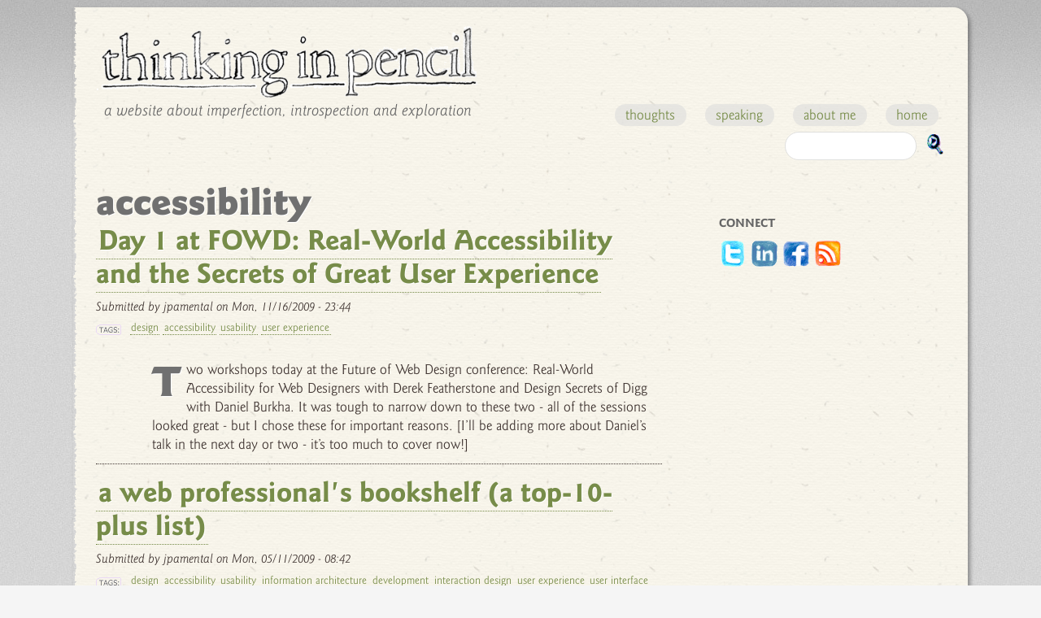

--- FILE ---
content_type: text/html; charset=utf-8
request_url: https://thinkinginpencil.com/category/topics/accessibility
body_size: 6456
content:
<!DOCTYPE html>

<!doctype html>
<!-- paulirish.com/2008/conditional-stylesheets-vs-css-hacks-answer-neither/ -->
<!--[if lt IE 7 ]> <html class="no-js ie6" lang="en" dir="ltr" xmlns:fb="http://ogp.me/ns/fb#"> <![endif]-->
<!--[if IE 7 ]>    <html class="no-js ie7" lang="en" dir="ltr" xmlns:fb="http://ogp.me/ns/fb#"> <![endif]-->
<!--[if IE 8 ]>    <html class="no-js ie8" lang="en" dir="ltr" xmlns:fb="http://ogp.me/ns/fb#"> <![endif]-->
<!--[if (gte IE 9)|!(IE)]><!--> <html class="no-js" lang="en" dir="ltr"><!--<![endif]-->

<head profile="http://www.w3.org/1999/xhtml/vocab">
  <meta charset="utf-8">
  <!-- Mobile viewport optimized: j.mp/bplateviewport -->
  <meta name="viewport" content="width=device-width, initial-scale=1.0">
  <meta charset="utf-8" />
<link rel="shortcut icon" href="https://thinkinginpencil.com/sites/thinkinginpencil.com/themes/pencil/favicon.ico" type="image/vnd.microsoft.icon" />
<link rel="shortlink" href="/taxonomy/term/16" />
<link rel="alternate" type="application/rss+xml" title="RSS - accessibility" href="https://thinkinginpencil.com/taxonomy/term/16/feed" />
<meta name="Generator" content="Drupal 7 (http://drupal.org)" />
<link rel="canonical" href="/category/topics/accessibility" />
  <title>accessibility | thinking in pencil | jason pamental - web strategist, designer, technologist | providence, ri</title>
  <link rel="stylesheet" href="https://thinkinginpencil.com/sites/thinkinginpencil.com/files/css/css_xE-rWrJf-fncB6ztZfd2huxqgxu4WO-qwma6Xer30m4.css" media="all" />
<link rel="stylesheet" href="https://thinkinginpencil.com/sites/thinkinginpencil.com/files/css/css_iDDYjVGmKocJUq7s9oNT9O38bIVKf9YDPljdJjn2I4g.css" media="all" />
<link rel="stylesheet" href="https://thinkinginpencil.com/sites/thinkinginpencil.com/files/css/css_KpHsFsHL5G3x9EUJr5pMqQKsGs4fdCXEGrY6HhOgLHA.css" media="screen" />
<link rel="stylesheet" href="https://thinkinginpencil.com/sites/thinkinginpencil.com/files/css/css_7A-dI_Os7KBUBVJFncmNyi_RgAgXs8LngNrGdzpTCrI.css" media="all" />
<link rel="stylesheet" href="https://thinkinginpencil.com/sites/thinkinginpencil.com/files/css/css_biJ8ifkJWMMrkd2yB-GTnLBCqJOWAsdKqVWmXXEjDB4.css" media="all" />
<link rel="stylesheet" href="https://thinkinginpencil.com/sites/thinkinginpencil.com/files/css/css_SCOMukHbcwLhUiYq2yGfmwG8Stg5wQ98ZgsOdQaXxTs.css" media="all" />
<link rel="stylesheet" href="https://thinkinginpencil.com/sites/thinkinginpencil.com/files/css/css_6K1BhnC8U0pIMm3M5rH2sWlOSpK24JHi3bgZ4XNcVWM.css" media="print" />
  <script src="//ajax.googleapis.com/ajax/libs/jquery/1.10.2/jquery.min.js"></script>
<script>
window.jQuery || document.write("<script src='/sites/all/modules/jquery_update/replace/jquery/1.10/jquery.min.js'>\x3C/script>")
</script>
<script src="https://thinkinginpencil.com/sites/thinkinginpencil.com/files/js/js_vSmhpx_T-AShyt_WMW5_TcwwxJP1imoVOa8jvwL_mxE.js"></script>
<script src="https://thinkinginpencil.com/sites/thinkinginpencil.com/files/js/js_wADqrksbLjpADrEP1u4pHYthtl35__ZprOG3i8_l2SE.js"></script>
<script src="https://thinkinginpencil.com/sites/all/modules/lightbox2/js/lightbox.js?1768752574"></script>
<script src="https://thinkinginpencil.com/sites/thinkinginpencil.com/files/js/js_gPqjYq7fqdMzw8-29XWQIVoDSWTmZCGy9OqaHppNxuQ.js"></script>
<script>
(function(i,s,o,g,r,a,m){i["GoogleAnalyticsObject"]=r;i[r]=i[r]||function(){(i[r].q=i[r].q||[]).push(arguments)},i[r].l=1*new Date();a=s.createElement(o),m=s.getElementsByTagName(o)[0];a.async=1;a.src=g;m.parentNode.insertBefore(a,m)})(window,document,"script","https://thinkinginpencil.com/sites/thinkinginpencil.com/files/googleanalytics/analytics.js?t0849e","ga");ga("create", "UA-6546526-1", {"cookieDomain":"auto"});ga("send", "pageview");
</script>
<script src="https://thinkinginpencil.com/sites/thinkinginpencil.com/files/js/js_11jgVhz5ch6297ltiVHOP87jXOsAe4fFXhA0_FXCHrI.js"></script>
<script>
jQuery.extend(Drupal.settings, {"basePath":"\/","pathPrefix":"","ajaxPageState":{"theme":"pencil","theme_token":"DRco2uJCmnkqbFaDEYt_SEulCpL-OVvGpJxiUYDikVg","js":{"\/\/ajax.googleapis.com\/ajax\/libs\/jquery\/1.10.2\/jquery.min.js":1,"0":1,"misc\/jquery.once.js":1,"misc\/drupal.js":1,"sites\/all\/modules\/lightbox2\/js\/auto_image_handling.js":1,"sites\/all\/modules\/lightbox2\/js\/lightbox.js":1,"sites\/all\/modules\/google_analytics\/googleanalytics.js":1,"1":1,"sites\/thinkinginpencil.com\/themes\/pencil\/js\/modernizr.custom.2.5.3.js":1,"sites\/thinkinginpencil.com\/themes\/pencil\/js\/script.js":1,"sites\/thinkinginpencil.com\/themes\/pencil\/js\/respond.min.js":1},"css":{"modules\/system\/system.base.css":1,"modules\/system\/system.menus.css":1,"modules\/system\/system.messages.css":1,"modules\/system\/system.theme.css":1,"modules\/aggregator\/aggregator.css":1,"modules\/comment\/comment.css":1,"modules\/field\/theme\/field.css":1,"sites\/all\/modules\/flexslider\/assets\/css\/flexslider_img.css":1,"sites\/all\/modules\/mollom\/mollom.css":1,"modules\/node\/node.css":1,"modules\/search\/search.css":1,"modules\/user\/user.css":1,"sites\/all\/modules\/views\/css\/views.css":1,"sites\/all\/modules\/ctools\/css\/ctools.css":1,"sites\/all\/modules\/lightbox2\/css\/lightbox.css":1,"sites\/all\/modules\/contrib\/typogrify\/typogrify.css":1,"modules\/taxonomy\/taxonomy.css":1,"sites\/thinkinginpencil.com\/themes\/pencil\/css\/html.css":1,"sites\/thinkinginpencil.com\/themes\/pencil\/css\/betterdrupal.css":1,"sites\/thinkinginpencil.com\/themes\/pencil\/css\/layout.css":1,"sites\/thinkinginpencil.com\/themes\/pencil\/css\/style.css":1,"sites\/thinkinginpencil.com\/themes\/pencil\/css\/print.css":1}},"lightbox2":{"rtl":0,"file_path":"\/(\\w\\w\/)public:\/","default_image":"\/sites\/all\/modules\/lightbox2\/images\/brokenimage.jpg","border_size":10,"font_color":"000","box_color":"fff","top_position":"","overlay_opacity":"0.8","overlay_color":"000","disable_close_click":1,"resize_sequence":0,"resize_speed":400,"fade_in_speed":400,"slide_down_speed":600,"use_alt_layout":0,"disable_resize":0,"disable_zoom":0,"force_show_nav":0,"show_caption":1,"loop_items":0,"node_link_text":"","node_link_target":0,"image_count":"","video_count":"Video !current of !total","page_count":"","lite_press_x_close":"press \u003Ca href=\u0022#\u0022 onclick=\u0022hideLightbox(); return FALSE;\u0022\u003E\u003Ckbd\u003Ex\u003C\/kbd\u003E\u003C\/a\u003E to close","download_link_text":"","enable_login":false,"enable_contact":false,"keys_close":"c x 27","keys_previous":"p 37","keys_next":"n 39","keys_zoom":"z","keys_play_pause":"32","display_image_size":"original","image_node_sizes":"(\\.thumbnail)","trigger_lightbox_classes":"img.inline","trigger_lightbox_group_classes":"img.thumbnail, img.image-thumbnail","trigger_slideshow_classes":"","trigger_lightframe_classes":"","trigger_lightframe_group_classes":"","custom_class_handler":0,"custom_trigger_classes":"","disable_for_gallery_lists":1,"disable_for_acidfree_gallery_lists":true,"enable_acidfree_videos":true,"slideshow_interval":5000,"slideshow_automatic_start":true,"slideshow_automatic_exit":true,"show_play_pause":true,"pause_on_next_click":false,"pause_on_previous_click":true,"loop_slides":false,"iframe_width":600,"iframe_height":400,"iframe_border":1,"enable_video":0},"googleanalytics":{"trackOutbound":1,"trackMailto":1,"trackDownload":1,"trackDownloadExtensions":"7z|aac|arc|arj|asf|asx|avi|bin|csv|doc(x|m)?|dot(x|m)?|exe|flv|gif|gz|gzip|hqx|jar|jpe?g|js|mp(2|3|4|e?g)|mov(ie)?|msi|msp|pdf|phps|png|ppt(x|m)?|pot(x|m)?|pps(x|m)?|ppam|sld(x|m)?|thmx|qtm?|ra(m|r)?|sea|sit|tar|tgz|torrent|txt|wav|wma|wmv|wpd|xls(x|m|b)?|xlt(x|m)|xlam|xml|z|zip"},"urlIsAjaxTrusted":{"\/category\/topics\/accessibility":true}});
</script>
  <!--[if lt IE 9]><script src="https://html5shiv.googlecode.com/svn/trunk/html5.js"></script><![endif]-->
  <script type="text/javascript" src="https://ajax.googleapis.com/ajax/libs/webfont/1.0.21/webfont.js" ></script>
  <script type="text/javascript">WebFont.load({ monotype: { projectId: 'f4ed33fe-8f54-42a8-9cec-712422e7fab0' } });</script>
  <noscript>
		<!-- Use this in as a fallback to no javascript being available -->
		<link href="https://fast.fonts.com/cssapi/f4ed33fe-8f54-42a8-9cec-712422e7fab0.css" rel="stylesheet" type="text/css" />
  </noscript>
	<!--[if lt IE 7 ]>
    <script src="/sites/thinkinginpencil.com/themes/pencil/js/dd_belatedpng.js"></script>
    <script>DD_belatedPNG.fix("img, .png_bg"); // Fix any <img> or .png_bg bg-images. Also, please read goo.gl/mZiyb </script>
  <![endif]-->
</head>
<body class="html not-front not-logged-in one-sidebar sidebar-second page-taxonomy page-taxonomy-term page-taxonomy-term- page-taxonomy-term-16" >
  <div id="skip-link">
    <a href="#main-content" class="element-invisible element-focusable">Skip to main content</a>
  </div>
  
  
  <div id="page">

    <header role="banner" class="clearfix">
              <a href="/" title="Home" rel="home" id="logo">
          <img src="https://thinkinginpencil.com/sites/thinkinginpencil.com/themes/pencil/logo.png" alt="Home" />
        </a>
                          <h2 id="site-slogan">a website about imperfection, introspection and exploration</h2>
            
  <section id="header-blocks" class="region region-header-blocks">
    
<section id="block-system-main-menu" class="block block-system block-menu">

        
  <ul class="menu"><li class="first leaf"><a href="/blog" title="posts in my blog">thoughts</a></li>
<li class="leaf"><a href="/speaking" title="speaking engagements">speaking</a></li>
<li class="leaf"><a href="/about-me" title="about me">about me</a></li>
<li class="last leaf"><a href="/" title="Home page">home</a></li>
</ul>
</section>

<section id="block-search-form" class="block block-search">

        
  <form action="/category/topics/accessibility" method="post" id="search-block-form" accept-charset="UTF-8"><div><div class="container-inline">
      <h2 class="element-invisible">Search form</h2>
    <div class="form-item form-type-searchfield form-item-search-block-form">
  <label class="element-invisible" for="edit-search-block-form--2">Search </label>
 <input title="Enter the terms you wish to search for." type="search" id="edit-search-block-form--2" name="search_block_form" value="" size="15" maxlength="128" class="form-text form-search" />
</div>
<div class="form-actions form-wrapper" id="edit-actions"><input type="submit" id="edit-submit" name="op" value="Search" class="form-submit" /></div><input type="hidden" name="form_build_id" value="form-TmxvHwULUMLYg_fYmtLdS1r1QiJTpsWcomNphdrp968" />
<input type="hidden" name="form_id" value="search_block_form" />
</div>
</div></form>
</section>
  </section>
    </header>

    
    
    
    <div id="main-wrapper" class="clearfix">

            <div id="main" role="main">
        <a id="main-content"></a>
                <h1 class="title" id="page-title">accessibility</h1>                                        
    
<section id="block-system-main" class="block block-system">

        
  <div class="term-listing-heading"><div id="taxonomy-term-16" class="taxonomy-term vocabulary-vocabulary-5 clearfix">

  
  <div class="content">
      </div>

</div>
</div><article id="node-103" class="node node-blog-post node-promoted node-teaser clearfix">

      <header>
            <h1><a href="/blog/day-1-fowd-real-world-accessibility-and-secrets-great-user-experience">Day 1 at FOWD: Real-World Accessibility and the Secrets of Great User Experience</a></h1>
          </header>
  
      <footer class="author">
            Submitted by <span class="username">jpamental</span> on <time datetime="2009-11-16T23:44:20-05:00">Mon, 11/16/2009 - 23:44</time>    </footer>
  
  <div class="content">
    
<div class="field field-name-taxonomy-vocabulary-5 field-type-taxonomy-term-reference field-label-above clearfix">
      <span class="field-label">Topics:&nbsp;</span>
            <a href="/category/topics/design">design</a>          <a href="/category/topics/accessibility" class="active">accessibility</a>          <a href="/category/topics/usability">usability</a>          <a href="/category/topics/design/user-experience">user experience</a>    </div>

<div class="field field-name-body field-type-text-with-summary field-label-hidden clearfix">
            <p>Two workshops today at the Future of Web Design conference: Real-World Accessibility for Web Designers with Derek Featherstone and Design Secrets of Digg with Daniel Burkha. It was tough to narrow down to these two - all of the sessions looked great - but I chose these for important reasons. [I’ll be adding more about Daniel’s talk in the next day or two - it’s too much to cover now!]</p>    </div>
  </div>

      <footer class="link-wrapper">
          </footer>
  
  
</article>
<article id="node-99" class="node node-blog-post node-promoted node-teaser clearfix">

      <header>
            <h1><a href="/blog/web-professionals-bookshelf-top-10-plus-list">a web professional&#039;s bookshelf (a top-10-plus list)</a></h1>
          </header>
  
      <footer class="author">
            Submitted by <span class="username">jpamental</span> on <time datetime="2009-05-11T08:42:05-04:00">Mon, 05/11/2009 - 08:42</time>    </footer>
  
  <div class="content">
    
<div class="field field-name-taxonomy-vocabulary-5 field-type-taxonomy-term-reference field-label-above clearfix">
      <span class="field-label">Topics:&nbsp;</span>
            <a href="/category/topics/design">design</a>          <a href="/category/topics/accessibility" class="active">accessibility</a>          <a href="/category/topics/usability">usability</a>          <a href="/category/topics/information-architecture">information architecture</a>          <a href="/category/topics/development">development</a>          <a href="/category/topics/design/interaction-design">interaction design</a>          <a href="/category/topics/design/user-experience">user experience</a>          <a href="/category/topics/design/user-interface-design">user interface design</a>    </div>

<div class="field field-name-body field-type-text-with-summary field-label-hidden clearfix">
            <p>I’ve traded a few tweets over the past day or two on the subject of good books for web professionals. I use that term to avoid ‘designer’ - as that seemed limiting or possibly a bit arbitrary. I think that information architecture, understanding business requirements and translating them into web site features and functionality, usability/user exerience, interaction design and visual design are all distinct enough that they can be a specialization unto themselves.</p>    </div>
  </div>

      <footer class="link-wrapper">
          </footer>
  
  
</article>
<article id="node-47" class="node node-blog-post node-promoted node-teaser clearfix">

      <header>
            <h1><a href="/blog/drupals-admin-interface-making-nice-client-access">drupal&#039;s admin interface: making nice for client access</a></h1>
          </header>
  
      <footer class="author">
            Submitted by <span class="username">jpamental</span> on <time datetime="2009-02-13T21:58:09-05:00">Fri, 02/13/2009 - 21:58</time>    </footer>
  
  <div class="content">
    
<div class="field field-name-taxonomy-vocabulary-5 field-type-taxonomy-term-reference field-label-above clearfix">
      <span class="field-label">Topics:&nbsp;</span>
            <a href="/category/topics/design">design</a>          <a href="/category/topics/accessibility" class="active">accessibility</a>          <a href="/category/topics/usability">usability</a>          <a href="/category/topics/drupal">drupal</a>          <a href="/category/topics/development">development</a>          <a href="/category/topics/design/user-experience">user experience</a>          <a href="/category/topics/design/user-interface-design">user interface design</a>    </div>

<div class="field field-name-body field-type-text-with-summary field-label-hidden clearfix">
            <p>Drupal is a quite capable platform, and I've used it quite a lot, both for work and for personal projects. Its Achilles heel though is the admin interface - with ultimate flexibility comes a lot of configuration choices. While the simple solution is to tell the client 'just don't look at that stuff' - it's not ideal, and can be intimidating. Enter some key modules: <a href="http://drupal.org/project/jstools">jstools</a>, <a href="http://drupal.org/project/form_store">form_store</a> and <a href="http://drupal.org/project/formfilter">formfilter</a>.</p>    </div>
  </div>

      <footer class="link-wrapper">
          </footer>
  
  
</article>
<article id="node-46" class="node node-blog-post node-promoted node-teaser clearfix">

      <header>
            <h1><a href="/blog/drupal-cck-content-fields-and-nodewords-module-meta-tags-and-seo">drupal, cck content fields and the nodewords module for meta tags and SEO</a></h1>
          </header>
  
      <footer class="author">
            Submitted by <span class="username">jpamental</span> on <time datetime="2009-02-09T20:40:34-05:00">Mon, 02/09/2009 - 20:40</time>    </footer>
  
  <div class="content">
    
<div class="field field-name-taxonomy-vocabulary-5 field-type-taxonomy-term-reference field-label-above clearfix">
      <span class="field-label">Topics:&nbsp;</span>
            <a href="/category/topics/accessibility" class="active">accessibility</a>          <a href="/category/topics/usability">usability</a>          <a href="/category/topics/drupal">drupal</a>          <a href="/category/topics/development">development</a>    </div>

<div class="field field-name-body field-type-text-with-summary field-label-hidden clearfix">
            <p>
I was a bit annoyed with <strong><a href="http://drupal.org">Drupal</a></strong> when I started working with it about a year ago. Much of the annoyance stemmed from my own inexperience with the platform, but a lingering issue is regarding META tags and <strong>Drupal</strong>'s lack of native support for creating them dynamically. Eventually I found the '<a href="http://drupal.org/project/nodewords"><strong>nodewords</strong></a>' module, which does a nice job.
</p>    </div>
  </div>

      <footer class="link-wrapper">
          </footer>
  
  
</article>
<article id="node-45" class="node node-blog-post node-promoted node-teaser clearfix">

      <header>
            <h1><a href="/blog/hillman-curtis-mtiv-designing-web-standards-book-club-discussion">Hillman Curtis&#039; MTIV, Designing with Web Standards book club discussion</a></h1>
          </header>
  
      <footer class="author">
            Submitted by <span class="username">jpamental</span> on <time datetime="2009-02-06T07:57:24-05:00">Fri, 02/06/2009 - 07:57</time>    </footer>
  
  <div class="content">
    
<div class="field field-name-taxonomy-vocabulary-5 field-type-taxonomy-term-reference field-label-above clearfix">
      <span class="field-label">Topics:&nbsp;</span>
            <a href="/category/topics/design">design</a>          <a href="/category/topics/accessibility" class="active">accessibility</a>          <a href="/category/topics/usability">usability</a>          <a href="/category/topics/design/user-experience">user experience</a>    </div>

<div class="field field-name-body field-type-text-with-summary field-label-hidden clearfix">
            <p>I've been trying to keep up a good habit: reading more about not just what I do, but about other creative disciplines. Having heard Hillman Curtis speak at the FOWD conference on election day, I'd put his MTIV book on my 'wish list' on Amazon. I hadn't worked my way down to it but got a prompt from someone in the office, saying it was an absolute must. So I picked it up and couldn't put it down. I read through it over a weekend and it has made a huge impression on me, and given me a huge refresh in the inspiration department.</p>    </div>
  </div>

      <footer class="link-wrapper">
          </footer>
  
  
</article>
<article id="node-44" class="node node-blog-post node-promoted node-teaser clearfix">

      <header>
            <h1><a href="/blog/drupal-image-module-and-alt-tag">drupal, the image module and the alt tag.</a></h1>
          </header>
  
      <footer class="author">
            Submitted by <span class="username">jpamental</span> on <time datetime="2009-01-24T09:09:11-05:00">Sat, 01/24/2009 - 09:09</time>    </footer>
  
  <div class="content">
    
<div class="field field-name-taxonomy-vocabulary-5 field-type-taxonomy-term-reference field-label-above clearfix">
      <span class="field-label">Topics:&nbsp;</span>
            <a href="/category/topics/accessibility" class="active">accessibility</a>          <a href="/category/topics/usability">usability</a>          <a href="/category/topics/drupal">drupal</a>          <a href="/category/topics/development">development</a>          <a href="/category/topics/design/user-experience">user experience</a>    </div>

<div class="field field-name-body field-type-text-with-summary field-label-hidden clearfix">
            <p>
After seeing how much attention my last post on Drupal and accessibility got, and how much time we've been spending with it I realized that we've developed something really worth sharing: a lot of experience with Drupal and accessibility, and a bag of tricks and good practices to go along with it. So I've decided to write more on the topic and hopefully develop a resource for others struggling with the same issues.
</p>    </div>
  </div>

      <footer class="link-wrapper">
          </footer>
  
  
</article>
<article id="node-41" class="node node-blog-post node-promoted node-teaser clearfix">

      <header>
            <h1><a href="/blog/future-web-design-followup-part-1">future of web design followup: part 1</a></h1>
          </header>
  
      <footer class="author">
            Submitted by <span class="username">jpamental</span> on <time datetime="2008-11-15T14:51:59-05:00">Sat, 11/15/2008 - 14:51</time>    </footer>
  
  <div class="content">
    
<div class="field field-name-taxonomy-vocabulary-5 field-type-taxonomy-term-reference field-label-above clearfix">
      <span class="field-label">Topics:&nbsp;</span>
            <a href="/category/topics/design">design</a>          <a href="/category/topics/accessibility" class="active">accessibility</a>          <a href="/category/topics/usability">usability</a>          <a href="/category/topics/development">development</a>    </div>

<div class="field field-name-body field-type-text-with-summary field-label-hidden clearfix">
            <p>Well, the FOWD conference was last week and I have to say that it was absolutely the best (work-related) two days I've spent in a long time. Everything about it was just fantastic (apart from leaving at 4:30am on Monday to get to the workshops starting at 9). Workshops with Paul Boag and Armin Vit were great, lunch in between with Paul Boag, Steve Smith and Dan Mall was really nice as well. Tuesday's conference was just packed with great presentations, and the after-party (and the 'in-between-the-conference-and-afterparty' stop at the bar next door) was a blast.</p>    </div>
  </div>

      <footer class="link-wrapper">
          </footer>
  
  
</article>
<article id="node-28" class="node node-blog-post node-promoted node-teaser clearfix">

      <header>
            <h1><a href="/blog/drupal-and-508-compliance">Drupal and 508 compliance</a></h1>
          </header>
  
      <footer class="author">
            Submitted by <span class="username">jpamental</span> on <time datetime="2008-09-29T22:07:45-04:00">Mon, 09/29/2008 - 22:07</time>    </footer>
  
  <div class="content">
    
<div class="field field-name-taxonomy-vocabulary-5 field-type-taxonomy-term-reference field-label-above clearfix">
      <span class="field-label">Topics:&nbsp;</span>
            <a href="/category/topics/accessibility" class="active">accessibility</a>          <a href="/category/topics/drupal">drupal</a>          <a href="/category/topics/development">development</a>    </div>

<div class="field field-name-body field-type-text-with-summary field-label-hidden clearfix">
            <p>    </div>
  </div>

      <footer class="link-wrapper">
          </footer>
  
  
</article>

</section>
        <a href="/taxonomy/term/16/feed" class="feed-icon" title="Subscribe to RSS - accessibility"><img src="https://thinkinginpencil.com/misc/feed.png" width="16" height="16" alt="Subscribe to RSS - accessibility" /></a>      </div> <!-- /main -->

      
      
  <aside id="sidebar-second" class="region region-sidebar-second">
    
<section id="block-block-1" class="block block-block">

        
  <h4>CONNECT</h4>
<p><a href="http://twitter.com/jpamental" class="sm_link"><img src="/sites/thinkinginpencil.com/files/twitter-pencil32.gif" height="32" width="32" alt="twitter" title="twitter" /></a> <a href="http://www.linkedin.com/in/jpamental" class="sm_link"><img src="/sites/thinkinginpencil.com/files/linkedin-pencil32.gif" height="32" width="32" alt="LinkedIn profile" title="LinkedIn profile" /></a> <a href="http://www.facebook.com/jpamental" class="sm_link"><img src="/sites/thinkinginpencil.com/files/facebook-pencil32.gif" height="32" width="32" alt="facebook" title="facebook" /></a> <a href="http://feeds.feedburner.com/thinkinginpencil" class="sm_link"><img src="/sites/thinkinginpencil.com/files/rss-pencil32.gif" height="32" width="32" alt="rss feed" title="rss feed" /></a> </p>

</section>
  </aside>

    </div> <!-- /#main-wrapper -->

    
  </div> <!-- /#page -->
  </body>
</html>


--- FILE ---
content_type: text/css
request_url: https://thinkinginpencil.com/sites/thinkinginpencil.com/files/css/css_SCOMukHbcwLhUiYq2yGfmwG8Stg5wQ98ZgsOdQaXxTs.css
body_size: 4530
content:
strong,b{font-family:'ITC Goudy Sans W01 Bold',Verdana,Helvetica,Arial,"Bitstream Vera Sans",sans-serif;font-weight:normal}em,i{font-family:'ITCGoudySansW01-BookIta',Verdana,Helvetica,Arial,"Bitstream Vera Sans",sans-serif;font-style:normal}strong em,em strong,b i,i b{font-family:'ITCGoudySansW01-BoldIta',Verdana,Helvetica,Arial,"Bitstream Vera Sans",sans-serif;font-weight:normal;font-style:normal}html,body,div,span,applet,object,iframe,h1,h2,h3,h4,h5,h6,p,blockquote,pre,a,abbr,acronym,address,big,cite,code,del,dfn,em,img,ins,kbd,q,s,samp,small,strike,strong,sub,sup,tt,var,b,u,i,center,dl,dt,dd,ol,ul,li,fieldset,form,label,legend,table,caption,tbody,tfoot,thead,tr,th,td,article,aside,canvas,details,embed,figure,figcaption,footer,header,hgroup,menu,nav,output,ruby,section,summary,time,mark,audio,video{margin:0;padding:0;border:0;vertical-align:baseline}article,aside,details,figcaption,figure,footer,header,hgroup,menu,nav,section{display:block}abbr[title]{border-bottom:1px dotted;cursor:help}html{overflow-y:scroll}blockquote:before,blockquote:after,q:before,q:after{content:'';content:none}sup,sub{position:relative;font-size:75%;line-height:0}sup{top:-0.5em}sub{bottom:-0.25em}address{font-style:normal}pre{margin-bottom:1.5em;white-space:pre;white-space:pre-wrap;word-wrap:break-word}small{font-size:1em}img{max-width:100%}figure{margin-bottom:1.5em}figure img,figure object,figure embed{margin-bottom:.75em;max-width:100%}figcaption{display:block;font-weight:normal}table{border-collapse:collapse;border-spacing:0;margin-bottom:1.4em;width:100%;font-size:.875em}th{font-weight:bold}th,td,caption{padding:.25em 10px .25em 5px}tfoot{font-style:italic}caption{background-color:transparent}.clearfix{zoom:1}.clearfix:before,.clearfix:after{content:"\0020";display:block;height:0;overflow:hidden}.clearfix:after{clear:both}body{-webkit-text-size-adjust:100%;-ms-text-size-adjust:100%}::-webkit-input-placeholder{padding:10px;font-size:.875em;line-height:1.4}input:-moz-placeholder{padding:10px;font-size:.875em;line-height:1.4}.ie7 img,.iem7 img{-ms-interpolation-mode:bicubic}div,input,textarea{-webkit-box-sizing:border-box;-moz-box-sizing:border-box;-o-box-sizing:border-box;box-sizing:border-box}.ir{display:block;text-indent:-999em;overflow:hidden;background-repeat:no-repeat;text-align:left;direction:ltr}.hidden{display:none;visibility:hidden}.visuallyhidden{position:absolute;clip:rect(0 0 0 0);overflow:hidden;margin:-1px;padding:0;height:1px;width:1px;border:0}.visuallyhidden.focusable:active,.visuallyhidden.focusable:focus{position:static;clip:auto;overflow:visible;height:auto;margin:0;width:auto}.invisible{visibility:hidden}
strong,b{font-family:'ITC Goudy Sans W01 Bold',Verdana,Helvetica,Arial,"Bitstream Vera Sans",sans-serif;font-weight:normal}em,i{font-family:'ITCGoudySansW01-BookIta',Verdana,Helvetica,Arial,"Bitstream Vera Sans",sans-serif;font-style:normal}strong em,em strong,b i,i b{font-family:'ITCGoudySansW01-BoldIta',Verdana,Helvetica,Arial,"Bitstream Vera Sans",sans-serif;font-weight:normal;font-style:normal}.tabs{margin-bottom:20px}.tabs ul.primary{padding:0 3px;margin:0;overflow:hidden;border:0;background:transparent url(/sites/thinkinginpencil.com/themes/pencil/images/tabs-border.png) repeat-x left bottom}.tabs ul.primary li{display:block;float:left;vertical-align:bottom;margin:0 5px 0 0}.tabs ul.primary li.active a{border-bottom:1px solid #fff}.tabs ul.primary li a{color:#000;background-color:#ededed;height:1.8em;line-height:1.9;display:block;font-size:.929em;float:left;padding:0 10px 3px;margin:0;text-shadow:0 1px 0 #fff;-khtml-border-radius-topleft:6px;-moz-border-radius-topleft:6px;-webkit-border-top-left-radius:6px;border-top-left-radius:6px;-khtml-border-radius-topright:6px;-moz-border-radius-topright:6px;-webkit-border-top-right-radius:6px;border-top-right-radius:6px}.tabs ul.primary li.active a{background-color:#fff}.tabs ul.secondary{border-bottom:0;padding:.5em 0}.tabs ul.secondary li{display:block;float:left}.tabs ul.secondary li:last-child{border-right:0}.tabs ul.secondary li:first-child{padding-left:0}.tabs ul.secondary li a{padding:.25em .5em}.tabs ul.secondary li a.active{background:#f2f2f2;border-bottom:0;-moz-border-radius:5px;-webkit-border-radius:5px;-khtml-border-radius:5px;border-radius:5px}ul.action-links{list-style:none;margin:5px;padding:.5em 1em}ul.action-links li{display:inline-block;margin-left:10px}ul.action-links li a{padding-left:15px;background:url(/sites/thinkinginpencil.com/themes/pencil/images/add.png) no-repeat left center;margin:0 10px 0 0}#messages{padding:20px 0 5px;margin:0 auto}.featured #messages{background:#f0f0f0;background:rgba(30,50,10,0.08)}div.messages{margin:8px 15px}
strong,b{font-family:'ITC Goudy Sans W01 Bold',Verdana,Helvetica,Arial,"Bitstream Vera Sans",sans-serif;font-weight:normal}em,i{font-family:'ITCGoudySansW01-BookIta',Verdana,Helvetica,Arial,"Bitstream Vera Sans",sans-serif;font-style:normal}strong em,em strong,b i,i b{font-family:'ITCGoudySansW01-BoldIta',Verdana,Helvetica,Arial,"Bitstream Vera Sans",sans-serif;font-weight:normal;font-style:normal}body{margin:0;padding:0 0 1em 0;background:#f5f5f5 url(/sites/thinkinginpencil.com/themes/pencil/images/body_background2.jpg) fixed repeat-x}body#tinymce{background-image:none}#page{width:94%;max-width:1100px;margin:.5em auto;background:transparent url(/sites/thinkinginpencil.com/themes/pencil/images/paper_background.png) repeat-y;-webkit-border-top-left-radius:0;-moz-border-radius-topleft:0;-o-border-top-left-radius:0;border-top-left-radius:0;-webkit-border-top-right-radius:1em;-moz-border-radius-topright:1em;-o-border-top-right-radius:1em;border-top-right-radius:1em;-webkit-border-bottom-right-radius:1em;-moz-border-radius-bottomright:1em;-o-border-bottom-right-radius:1em;border-bottom-right-radius:1em;-webkit-border-bottom-left-radius:0;-moz-border-radius-bottomleft:0;-o-border-bottom-left-radius:0;border-bottom-left-radius:0;border-radius:0 1em 1em 0;behavior:url(/sites/all/themes/sasTheme/assets/htc/PIE.htc);-webkit-box-shadow:3px 3px 5px rgba(0,0,0,0.35);-moz-box-shadow:3px 3px 5px rgba(0,0,0,0.35);box-shadow:3px 3px 5px rgba(0,0,0,0.35);behavior:url(/sites/all/themes/syTheme02/assets/htc/PIE.htc)}header{padding:0 2.5% 2em}#main-wrapper{padding:0 2.5% 2em 2.5%}#main{width:100%;clear:left}#sidebar-first{width:100%}#sidebar-second{width:100%}section header,article header{padding:0}.section{margin:10px}#sidebar-second article,#sidebar-second section{margin:0 0 3em 0}@media screen and (min-width:700px){#main,#sidebar-first,#sidebar-second{float:left;display:inline;position:relative}}@media screen and (min-width:900px){body.sidebar-first #main{width:66.66666666%;left:33.33333333%}body.sidebar-second #main{width:66.66666666%}body.two-sidebars #main{width:33.33333333%;left:33.33333333%}#sidebar-first{width:33.33333333%;left:-66.66666666%}body.two-sidebars #sidebar-first{left:-33.33333333%}#sidebar-second{float:right;width:33.33333333%}#sidebar-second article,#sidebar-second section{margin:0 0 3em 20%}}
strong,b{font-family:'ITC Goudy Sans W01 Bold',Verdana,Helvetica,Arial,"Bitstream Vera Sans",sans-serif;font-weight:normal;}em,i{font-family:'ITCGoudySansW01-BookIta',Verdana,Helvetica,Arial,"Bitstream Vera Sans",sans-serif;font-style:normal;}strong em,em strong,b i,i b{font-family:'ITCGoudySansW01-BoldIta',Verdana,Helvetica,Arial,"Bitstream Vera Sans",sans-serif;font-weight:normal;font-style:normal;}body{font-size:100%;}#page{font-size:1.125em;line-height:1.333333;}body,caption,th,td,input,textarea,select,option,legend,fieldset{font-family:"ITC Goudy Sans W01 Book",Verdana,Helvetica,Arial,"Bitstream Vera Sans",sans-serif;color:#3f3431;}.wf-inactive body,.wf-inactive caption,.wf-inactive th,.wf-inactive td,.wf-inactive input,.wf-inactive textarea,.wf-inactive legend,.wf-inactive fieldset{font-family:Verdana,Helvetica,Arial,"Bitstream Vera Sans",sans-serif;font-size:.85em;letter-spacing:-0.015em;line-height:1.4em;}pre,code{font-size:1.1em;font-family:"Bitstream Vera Sans Mono","Courier New",monospace;}h1{font-family:'ITCGoudySansW01-Black',Verdana,Helvetica,Arial,"Bitstream Vera Sans",sans-serif;color:#707070;font-weight:normal;font-size:2.6666666666666665em;text-shadow:1px 1px 0px #fff;line-height:1.15;margin-top:-0.35em;margin-bottom:0.25em;}.wf-inactive h1{font-family:Georgia,"Times New Roman","Bitstream Vera Serif",serif;font-weight:normal;font-size:3em;letter-spacing:0.015em;line-height:1.05em;margin:.5em 0 .75em 0;}h2{font-family:'ITC Goudy Sans W01 Bold',Verdana,Helvetica,Arial,"Bitstream Vera Sans",sans-serif;color:#666666;font-weight:normal;font-size:1.5555555555555556em;line-height:1.1;margin-top:0.667em;margin-bottom:0.667em;}h3{font-family:'ITC Goudy Sans W01 Bold',Verdana,Helvetica,Arial,"Bitstream Vera Sans",sans-serif;color:#666666;font-weight:normal;font-size:1.3em;line-height:1.1em;margin-top:0.769em;margin-bottom:0.769em;}h4{font-family:'ITC Goudy Sans W01 Bold',Verdana,Helvetica,Arial,"Bitstream Vera Sans",sans-serif;color:#666666;font-weight:normal;font-size:1.1em;line-height:1.1em;margin-top:0.909em;margin-bottom:0.909em;}h5{font-family:'ITC Goudy Sans W01 Bold',Verdana,Helvetica,Arial,"Bitstream Vera Sans",sans-serif;color:#666666;font-weight:normal;font-size:1.1em;line-height:1.1em;margin-top:0.909em;margin-bottom:0.909em;}h6{font-family:'ITC Goudy Sans W01 Bold',Verdana,Helvetica,Arial,"Bitstream Vera Sans",sans-serif;color:#666666;font-weight:normal;font-size:1.1em;line-height:1.1em;margin-top:0.909em;margin-bottom:0.909em;}p{margin:0 0 .66666em 0;}a:link{text-decoration:none;color:#778c49;border-bottom:dotted 1px #778c49;padding:.15em .1em 0 .1em;}a:visited{text-decoration:none;color:#445916;border-bottom:dotted 1px #445916;padding:.15em .1em 0 .1em;}a:hover,a:focus{text-decoration:none;color:#f34607;background-color:#e0e0de;background:rgba(223,223,221,0.5);border-bottom:dotted 1px #f34607;-webkit-border-top-left-radius:0.25em;-moz-border-radius-topleft:0.25em;-o-border-top-left-radius:0.25em;border-top-left-radius:0.25em;-webkit-border-top-right-radius:0.25em;-moz-border-radius-topright:0.25em;-o-border-top-right-radius:0.25em;border-top-right-radius:0.25em;-webkit-border-bottom-right-radius:0;-moz-border-radius-bottomright:0;-o-border-bottom-right-radius:0;border-bottom-right-radius:0;-webkit-border-bottom-left-radius:0;-moz-border-radius-bottomleft:0;-o-border-bottom-left-radius:0;border-bottom-left-radius:0;border-radius:0.25em 0.25em 0 0;behavior:url(/sites/all/themes/sasTheme/assets/htc/PIE.htc);}a:active{color:#8CC63E;}a#logo,a.sm_link,.user-picture a{border-bottom:none;background-color:transparent;}a#logo{float:left;display:block;width:85%;max-width:85%;position:relative;}a#logo img{padding:1em 0 0 0;}#site-slogan{clear:left;font-family:'ITCGoudySansW01-BookIta',Verdana,Helvetica,Arial,"Bitstream Vera Sans",sans-serif;font-weight:normal;font-size:1.1111111111111112em;margin:0 0 0 .5em;float:left;}header ul.menu{list-style:none;text-align:center;}header ul.menu li{list-style:none;display:inline-block;}#block-system-main-menu ul.menu{clear:right;}#block-system-main-menu ul.menu li{margin-right:0;}#block-system-main-menu ul.menu li a:link,#block-system-main-menu ul.menu li a:visited{padding:.15em .75em;border-bottom:none;background-color:#e0e0de;background:rgba(223,223,221,0.65);-webkit-border-top-left-radius:1em;-moz-border-radius-topleft:1em;-o-border-top-left-radius:1em;border-top-left-radius:1em;-webkit-border-top-right-radius:1em;-moz-border-radius-topright:1em;-o-border-top-right-radius:1em;border-top-right-radius:1em;-webkit-border-bottom-right-radius:1em;-moz-border-radius-bottomright:1em;-o-border-bottom-right-radius:1em;border-bottom-right-radius:1em;-webkit-border-bottom-left-radius:1em;-moz-border-radius-bottomleft:1em;-o-border-bottom-left-radius:1em;border-bottom-left-radius:1em;border-radius:1em 1em 1em 1em;behavior:url(/sites/all/themes/sasTheme/assets/htc/PIE.htc);-webkit-transition:background 0.1s ease-in-out;-moz-transition:background 0.1s ease-in-out;-o-transition:background 0.1s ease-in-out;transition:background 0.1s ease-in-out;-webkit-transition:box-shadow 0.2s ease-in-out;-moz-transition:box-shadow 0.2s ease-in-out;-o-transition:box-shadow 0.2s ease-in-out;transition:box-shadow 0.2s ease-in-out;}#block-system-main-menu ul.menu li a:hover,#block-system-main-menu ul.menu li a:focus{background:#dfdfdd;-webkit-box-shadow:1px 1px 2px rgba(0,0,0,0.25);-moz-box-shadow:1px 1px 2px rgba(0,0,0,0.25);box-shadow:1px 1px 2px rgba(0,0,0,0.25);behavior:url(/sites/all/themes/syTheme02/assets/htc/PIE.htc);text-shadow:1px 1px 0px #fff;}footer.author{font-family:'ITCGoudySansW01-BookIta',Verdana,Helvetica,Arial,"Bitstream Vera Sans",sans-serif;font-size:0.875em;margin-bottom:.5em;}.field-type-taxonomy-term-reference{font-size:0.7777777777777778em;margin-bottom:1.5em;}.field-type-taxonomy-term-reference .field-label{background:url(/sites/thinkinginpencil.com/themes/pencil/images/icons_tags.gif) no-repeat left 5px;text-indent:-999em;float:left;width:3em;height:2em;}#main article{padding-bottom:0em;margin-bottom:1.5em;border-bottom:dotted 1px #3f3431;}#main article h1{font-size:2em;font-family:'ITC Goudy Sans W01 Bold',Verdana,Helvetica,Arial,"Bitstream Vera Sans",sans-serif;font-weight:normal;}#main article p:first-child:first-letter{float:left;font-size:3em;line-height:1em;padding:0 .1em 0 0;font-family:'ITCGoudySansW01-Black',Verdana,Helvetica,Arial,"Bitstream Vera Sans",sans-serif;color:#707070;text-shadow:1px 1px 0px #fff;}#main article #comments{margin-top:1em;margin-left:5%;margin-right:5%;padding-top:1em;border-top:dotted 1px #3f3431;}#main article #comments h1{font-size:1.6666666666666667em;}#main article #comments .comment{padding-bottom:1em;margin-bottom:1em;font-size:0.8888888888888888em;line-height:1.35;}#main article #comments .comment h2{font-size:1.5em;margin-bottom:0.3333333333333333em;}#main article #comments .comment .submitted{font-family:'ITCGoudySansW01-BookIta',Verdana,Helvetica,Arial,"Bitstream Vera Sans",sans-serif;font-size:0.875em;color:#707070;margin-bottom:0.7142857142857143em;}#main article #comments #comment-form{color:#707070;}#main article #comments .filter-wrapper{padding-top:0;}#main article #comments .form-type-select{padding-left:0;}#main article #comments .filter-help{display:none;}.more-link a:link,.more-link a:visited{border-bottom:none;}input[type="text"],input[type="password"]{font-family:"ITC Goudy Sans W01 Book",Verdana,Helvetica,Arial,"Bitstream Vera Sans",sans-serif;font-size:1.1666666666666667em;padding:.35em;border:solid 1px #e0e0de;-webkit-border-top-left-radius:0.5em;-moz-border-radius-topleft:0.5em;-o-border-top-left-radius:0.5em;border-top-left-radius:0.5em;-webkit-border-top-right-radius:0.5em;-moz-border-radius-topright:0.5em;-o-border-top-right-radius:0.5em;border-top-right-radius:0.5em;-webkit-border-bottom-right-radius:0.5em;-moz-border-radius-bottomright:0.5em;-o-border-bottom-right-radius:0.5em;border-bottom-right-radius:0.5em;-webkit-border-bottom-left-radius:0.5em;-moz-border-radius-bottomleft:0.5em;-o-border-bottom-left-radius:0.5em;border-bottom-left-radius:0.5em;border-radius:0.5em 0.5em 0.5em 0.5em;behavior:url(/sites/all/themes/sasTheme/assets/htc/PIE.htc);background-color:#ffffff;background:rgba(255,255,255,0.65);-webkit-transition:background-color 0.3s ease-in-out;-moz-transition:background-color 0.3s ease-in-out;-o-transition:background-color 0.3s ease-in-out;transition:background-color 0.3s ease-in-out;width:96%;}input[type="password"]{font-family:Verdana,Helvetica,Arial,"Bitstream Vera Sans",sans-serif;}input[type="text"]:focus,input[type="password"]:focus{background-color:#ffffff;background:#ffffff;}input[type="password"]{font-family:Verdana,Helvetica,Arial,"Bitstream Vera Sans",sans-serif;}input[type="submit"]{padding:.65em 1em;font-family:"ITC Goudy Sans W01 Book",Verdana,Helvetica,Arial,"Bitstream Vera Sans",sans-serif;color:#222;text-shadow:0 0.1em 0.1em rgba(255,255,255,0.85);font-weight:normal;font-size:1em;line-height:1;border:none;-webkit-border-top-left-radius:1em;-moz-border-radius-topleft:1em;-o-border-top-left-radius:1em;border-top-left-radius:1em;-webkit-border-top-right-radius:1em;-moz-border-radius-topright:1em;-o-border-top-right-radius:1em;border-top-right-radius:1em;-webkit-border-bottom-right-radius:1em;-moz-border-radius-bottomright:1em;-o-border-bottom-right-radius:1em;border-bottom-right-radius:1em;-webkit-border-bottom-left-radius:1em;-moz-border-radius-bottomleft:1em;-o-border-bottom-left-radius:1em;border-bottom-left-radius:1em;border-radius:1em 1em 1em 1em;behavior:url(/sites/all/themes/sasTheme/assets/htc/PIE.htc);-webkit-box-shadow:0 0.1em 0.1em rgba(0,0,0,0.5);-moz-box-shadow:0 0.1em 0.1em rgba(0,0,0,0.5);box-shadow:0 0.1em 0.1em rgba(0,0,0,0.5);behavior:url(/sites/all/themes/syTheme02/assets/htc/PIE.htc);-webkit-transition:background 0.3s ease-in-out;-moz-transition:background 0.3s ease-in-out;-o-transition:background 0.3s ease-in-out;transition:background 0.3s ease-in-out;background-image:-webkit-gradient(linear,0% 0%,0% 100%,from(#ffffff),to(#c6d7df));background-image:-moz-linear-gradient(0% 100% 90deg,#c6d7df,#ffffff);background-color:#c6d7df;}input[type="submit"]:hover{color:#fff;text-shadow:0 0.1em 0.1em rgba(0,0,0,0.85);background-image:-webkit-gradient(linear,0% 0%,0% 100%,from(#225588),to(#003366));background-image:-moz-linear-gradient(0% 100% 90deg,#003366,#225588);background-color:#003366;}.form-required{color:#f34607;}#block-search-form{padding-top:.5em;margin:0 auto;overflow:visible;width:85%;text-align:right;}#block-search-form input.form-submit{text-indent:-999em;background:transparent url(/sites/thinkinginpencil.com/themes/pencil/images/search_button.gif) no-repeat bottom right;-webkit-box-shadow:0 0 0 rgba(0,0,0,0.01);-moz-box-shadow:0 0 0 rgba(0,0,0,0.01);box-shadow:0 0 0 rgba(0,0,0,0.01);behavior:url(/sites/all/themes/syTheme02/assets/htc/PIE.htc);-webkit-border-top-left-radius:0;-moz-border-radius-topleft:0;-o-border-top-left-radius:0;border-top-left-radius:0;-webkit-border-top-right-radius:0;-moz-border-radius-topright:0;-o-border-top-right-radius:0;border-top-right-radius:0;-webkit-border-bottom-right-radius:0;-moz-border-radius-bottomright:0;-o-border-bottom-right-radius:0;border-bottom-right-radius:0;-webkit-border-bottom-left-radius:0;-moz-border-radius-bottomleft:0;-o-border-bottom-left-radius:0;border-bottom-left-radius:0;border-radius:0 0 0 0;behavior:url(/sites/all/themes/sasTheme/assets/htc/PIE.htc);height:28px;float:right;}#block-search-form input[type="search"]{font-family:"ITC Goudy Sans W01 Book",Verdana,Helvetica,Arial,"Bitstream Vera Sans",sans-serif;font-size:1em;padding:.35em;margin-bottom:.25em;border:solid 1px #e0e0de;-webkit-border-top-left-radius:1em;-moz-border-radius-topleft:1em;-o-border-top-left-radius:1em;border-top-left-radius:1em;-webkit-border-top-right-radius:1em;-moz-border-radius-topright:1em;-o-border-top-right-radius:1em;border-top-right-radius:1em;-webkit-border-bottom-right-radius:1em;-moz-border-radius-bottomright:1em;-o-border-bottom-right-radius:1em;border-bottom-right-radius:1em;-webkit-border-bottom-left-radius:1em;-moz-border-radius-bottomleft:1em;-o-border-bottom-left-radius:1em;border-bottom-left-radius:1em;border-radius:1em 1em 1em 1em;behavior:url(/sites/all/themes/sasTheme/assets/htc/PIE.htc);background-color:#ffffff;width:75%;}.front #main h1.title{font-size:2em;letter-spacing:-1px;}.front #block-views-blog-posts-block-4 h2{font-family:'ITCGoudySansW01-BoldIta',Verdana,Helvetica,Arial,"Bitstream Vera Sans",sans-serif;font-weight:normal;font-size:1.1666666666666667em;}.front #block-views-blog-posts-block-4 h1{font-size:1.5em;}.front #block-views-blog-posts-block-2{width:30%;float:left;margin-right:3%;height:12em;overflow:hidden;}.front #block-views-portfolio-block-2{width:30%;float:left;margin-right:3%;height:12em;overflow:hidden;}.front #block-views-portfolio-block-4{width:30%;float:left;margin-right:3%;height:12em;overflow:hidden;}#main .field-name-body{margin-left:5%;margin-right:5%;}#main #comments{margin-left:5%;margin-right:5%;}#main .field-name-upload{margin-left:5%;margin-right:5%;}#main aside,#main .pullquote-left,#main .pullquote-right{font-family:'ITCGoudySansW01-BookIta',Verdana,Helvetica,Arial,"Bitstream Vera Sans",sans-serif;padding:0 1em 1em 2em;position:relative;font-size:1.5em;line-height:1.5em;overflow:visible;width:85%;}#main aside:before,#main .pullquote-left:before,#main .pullquote-right:before{content:"\201C";font-size:5em;line-height:.75em;color:#948986;text-shadow:1px 1px 0px #fff;-ms-filter:'progid:DXImageTransform.Microsoft.Alpha(Opacity=@op)';filter:'alpha(opacity=@op)';-moz-opacity:0.2;-khtml-opacity:0.2;opacity:0.2 !important;font-family:'ITCGoudySansW01-BoldIta',Verdana,Helvetica,Arial,"Bitstream Vera Sans",sans-serif;position:absolute;top:0;left:0;}#main aside:after,#main .pullquote-left:after,#main .pullquote-right:after{content:"\201D";font-size:5em;line-height:.1em;color:#948986;text-shadow:1px 1px 0px #fff;-ms-filter:'progid:DXImageTransform.Microsoft.Alpha(Opacity=@op)';filter:'alpha(opacity=@op)';-moz-opacity:0.2;-khtml-opacity:0.2;opacity:0.2 !important;font-family:'ITCGoudySansW01-BoldIta',Verdana,Helvetica,Arial,"Bitstream Vera Sans",sans-serif;position:absolute;bottom:0em;right:0;width:1em;}#main aside.left,#main .pullquote-left{float:left;margin:0.25em 0 0.25em -10%;}#main aside.right,#main .pullquote-right{float:right;margin:0.25em -10% 0.25em 0;}#sidebar-second .pullquote-left,#sidebar-second .pullquote-right{float:none;width:100%;}#block-block-1{clear:both;padding-top:1em;}#sidebar-second{width:85%;margin:0 auto;float:none;}#bio_photo{margin-top:2em;width:90%;background-color:#fff;background:url(/sites/thinkinginpencil.com/themes/pencil/images/snapshot_background01.png) no-repeat;background-size:100%;background-repeat:no-repeat;-webkit-box-shadow:1px 1px 5px rgba(0,0,0,0.25);-moz-box-shadow:1px 1px 5px rgba(0,0,0,0.25);box-shadow:1px 1px 5px rgba(0,0,0,0.25);behavior:url(/sites/all/themes/syTheme02/assets/htc/PIE.htc);-webkit-transform:rotate(0.5deg) scale(1.1);-moz-transform:rotate(0.5deg) scale(1.1);-o-transform:rotate(0.5deg) scale(1.1);transform:rotate(0.5deg) scale(1.1);}#bio_photo img{width:84%;text-align:center;height:auto;margin:1.5em 8% 0 8%;}#bio_photo figcaption{width:84%;font-size:0.8888888888888888em;padding-bottom:2em;margin:0 8%;}.instagram{margin-top:2em;width:90%;float:left;margin-right:4%;margin-left:4%;background-color:#fff;background:url(/sites/thinkinginpencil.com/themes/pencil/images/snapshot_background01.png) no-repeat;background-size:100%;background-repeat:no-repeat;-webkit-box-shadow:1px 1px 5px rgba(0,0,0,0.25);-moz-box-shadow:1px 1px 5px rgba(0,0,0,0.25);box-shadow:1px 1px 5px rgba(0,0,0,0.25);behavior:url(/sites/all/themes/syTheme02/assets/htc/PIE.htc);}.instagram a{border-bottom:none;}.instagram img{width:84%;text-align:center;height:auto;margin:1.5em 8% 0 8%;}.instagram h4{width:84%;font-size:0.6666666666666666em;font-family:"ITC Goudy Sans W01 Book",Verdana,Helvetica,Arial,"Bitstream Vera Sans",sans-serif;font-weight:normal;padding-bottom:0;margin:0 8%;}.instagram p{width:84%;font-size:0.6666666666666666em;font-family:"ITC Goudy Sans W01 Book",Verdana,Helvetica,Arial,"Bitstream Vera Sans",sans-serif;font-weight:normal;padding-bottom:1em;margin:0 8%;}.views-row-odd.instagram{clear:left;}.promo_graphic{display:block;margin-right:.5em;float:left;width:45%;}.promo_graphic a{border-bottom:0;}#sidebar-second{font-size:0.7777777777777778em;}#sidebar-second .view-blog-posts ul,#sidebar-second .block-aggregator ul{list-style:none;margin:0;padding:0;}#sidebar-second .view-blog-posts ul li,#sidebar-second .block-aggregator ul li{list-style:none;margin:0 0 .75em 0;line-height:1.35;padding-left:.5em;}#sidebar-second .view-blog-posts ul li em,#sidebar-second .block-aggregator ul li em{font-size:0.8571428571428571em;color:#666666;}@media screen and (min-width:700px){header #header-blocks{float:right;}header ul.menu{text-align:right;}a#logo{float:left;display:block;width:45%;max-width:45%;position:relative;}a#logo img{padding:1em 0 0 0;}#block-search-form{float:right;width:12em;}#block-block-5{width:45%;float:left;margin:0 2%;}#block-block-11{width:40%;float:left;margin:0 2%;}#main .field-name-body{margin-left:10%;margin-right:0;}#main #comments{margin-left:10%;margin-right:0;}#main .field-name-upload{margin-left:10%;margin-right:0%;}#main aside,#main .pullquote-left,#main .pullquote-right{width:45%;}#main aside.left,#main .pullquote-left{float:left;margin:0.25em 0 0.25em -10%;}#main aside.right,#main .pullquote-right{float:right;margin:0.25em -10% 0.25em 0;}.instagram{width:45%;margin-left:0;}}@media screen and (min-width:900px){#block-block-5{width:auto;float:left;margin:0 2%;}#block-block-11{width:auto;float:left;margin:0 2%;}#sidebar-second{width:33.33333333%;margin:0;float:right;}}@media screen and (orientation:landscape) and (device-width:320px) and (device-height:480px){body{width:480px;}}


--- FILE ---
content_type: text/css
request_url: https://thinkinginpencil.com/sites/thinkinginpencil.com/files/css/css_6K1BhnC8U0pIMm3M5rH2sWlOSpK24JHi3bgZ4XNcVWM.css
body_size: 324
content:
strong,b{font-family:'ITC Goudy Sans W01 Bold',Verdana,Helvetica,Arial,"Bitstream Vera Sans",sans-serif;font-weight:normal}em,i{font-family:'ITCGoudySansW01-BookIta',Verdana,Helvetica,Arial,"Bitstream Vera Sans",sans-serif;font-style:normal}strong em,em strong,b i,i b{font-family:'ITCGoudySansW01-BoldIta',Verdana,Helvetica,Arial,"Bitstream Vera Sans",sans-serif;font-weight:normal;font-style:normal}@media print{*{background:transparent!important;color:black!important;text-shadow:none!important;filter:none!important;-ms-filter:none!important}a,a:visited{color:#444!important;text-decoration:underline}a[href]:after{content:" (" attr(href) ")"}abbr[title]:after{content:" (" attr(title) ")"}a[href^="javascript:"]:after,a[href^="#"]:after{content:""}pre,blockquote{border:1px solid #999;page-break-inside:avoid}thead{display:table-header-group}tr,img{page-break-inside:avoid}@page{margin:.5cm}p,h2,h3{orphans:3;widows:3}h2,h3{page-break-after:avoid}}


--- FILE ---
content_type: text/plain; charset=utf-8
request_url: https://fast.fonts.com/jsapi/f4ed33fe-8f54-42a8-9cec-712422e7fab0.js
body_size: 17673
content:
;(function(window,document,undefined){var aa=aa||{},ba=this;ba.Nb=true;function ca(a){return a.call.apply(a.A,arguments)}function da(a,b){if(!a)throw new Error;if(arguments.length>2){var c=Array.prototype.slice.call(arguments,2);return function(){var d=Array.prototype.slice.call(arguments);Array.prototype.unshift.apply(d,c);return a.apply(b,d)}}else return function(){return a.apply(b,arguments)}}function D(){D=Function.prototype.A&&Function.prototype.A.toString().indexOf("native code")!=-1?ca:da;return D.apply(null,arguments)}
var ea=aa.Ub&&Date.now||function(){return+new Date};function G(a){a.call(ba)};mti={};mti.A=function(a,b){var c=arguments.length>2?Array.prototype.slice.call(arguments,2):[];return function(){c.push.apply(c,arguments);return b.apply(a,c)}};var fa={};function H(a,b){this.la=a;this.yb=b||a;this.m=this.yb.document;this.qa=undefined}
G(function(){H.prototype.createElement=function(a,b,c){a=this.m.createElement(a);if(b)for(var d in b)if(b.hasOwnProperty(d))d=="style"?this.La(a,b[d]):a.setAttribute(d,b[d]);c&&a.appendChild(this.m.createTextNode(c));return a};H.prototype.t=function(a,b){a=this.m.getElementsByTagName(a)[0];if(!a)a=document.documentElement;if(a&&a.lastChild){a.insertBefore(b,a.lastChild);return true}return false};H.prototype.Oa=function(a){var b=this;function c(){b.m.body?a():setTimeout(c,0)}c()};H.prototype.Ka=function(a){if(a.parentNode){a.parentNode.removeChild(a);
return true}return false};H.prototype.z=function(a,b){for(var c=a.className.split(/\s+/),d=0,e=c.length;d<e;d++)if(c[d]==b)return;c.push(b);a.className=c.join(" ").replace(/\s+/g," ").replace(/^\s+|\s+$/,"")};H.prototype.N=function(a,b){for(var c=a.className.split(/\s+/),d=[],e=0,f=c.length;e<f;e++)c[e]!=b&&d.push(c[e]);a.className=d.join(" ").replace(/\s+/g," ").replace(/^\s+|\s+$/,"")};H.prototype.za=function(a,b){a=a.className.split(/\s+/);for(var c=0,d=a.length;c<d;c++)if(a[c]==b)return true;
return false};H.prototype.La=function(a,b){if(this.lb())a.setAttribute("style",b);else a.style.cssText=b};H.prototype.lb=function(){if(this.qa===undefined){var a=this.m.createElement("p");a.innerHTML='<a style="top:1px;">w</a>';this.qa=/top/.test(a.getElementsByTagName("a")[0].getAttribute("style"))}return this.qa};H.prototype.getComputedStyle=function(a){if(typeof a!="undefined")if(a!=null){var b={};if(typeof a.currentStyle!="undefined"){b.fontFamily=a.currentStyle.fontFamily;b.fontWeight=a.currentStyle.fontWeight;
b.fontStyle=a.currentStyle.fontStyle;return b}else if(a=this.m.defaultView.getComputedStyle(a,null)){b.fontFamily=a.getPropertyValue("font-family");b.fontWeight=a.getPropertyValue("font-weight");b.fontStyle=a.getPropertyValue("font-style");return b}else return""}return""};H.prototype.s=function(a){if(typeof a!="undefined")if(a!=null)if(typeof a.currentStyle!="undefined")return a.currentStyle.fontFamily;else return(a=this.m.defaultView.getComputedStyle(a,null))?a.getPropertyValue("font-family"):"";
return""};H.prototype.ha=function(a){if(typeof a!="undefined")if(a!=null)if(typeof a.currentStyle!="undefined")return a.currentStyle.fontWeight;else if(a=this.m.defaultView.getComputedStyle(a,null)){var b=a.getPropertyValue("font-weight");return b.toLowerCase()=="bold"?700:b.toLowerCase()=="normal"?400:a.getPropertyValue("font-weight")}else return"";return""};H.prototype.ga=function(a){if(typeof a!="undefined")if(a!=null)if(typeof a.currentStyle!="undefined")return a.currentStyle.fontStyle;else return(a=
this.m.defaultView.getComputedStyle(a,null))?a.getPropertyValue("font-style"):"";return""};H.prototype.ia=function(a){var b="";if(a.tagName=="INPUT")b+=a.value;a=a.childNodes||a;for(var c="img,script,noscript,iframe,object,style,param,embed,link,meta,head,title,br,hr,svg,path".split(","),d=0;d<a.length;d++)if(a[d].nodeType!=8)if(this.indexOf(c,a[d].tagName?a[d].tagName.toLowerCase():"")<0)if(this.gb(a[d].parentNode)!="none"){var e=a[d].nodeType!=1?a[d].nodeValue.replace(/(?:(?:^|\n)\s+|\s+(?:$|\n))/g,
"").replace(/\s+/g," "):this.ia(a[d].childNodes);b+=e.toLowerCase()+e.toUpperCase()}else b+=a[d].nodeType!=1?a[d].nodeValue.replace(/(?:(?:^|\n)\s+|\s+(?:$|\n))/g,"").replace(/\s+/g," "):this.ia(a[d].childNodes);return b};H.prototype.getElementById=function(a){return this.m.getElementById(a)};H.prototype.Y=function(a,b,c,d,e){var f=[],l=this.s(a).split(","),g="",i="";if(c instanceof Array)for(g=0;g<l.length;g++)if(this.X(l[g])!=b)if(this.X(l[g]).indexOf(b)>-1)for(i=0;i<c.length;i++){if(c[i]!="")if(d)if(e){var j=
this.ga(a),h=this.ha(a),p=b+"_"+j.charAt(0)+h/100;f.push(p)}else f.push(c[i]);else f.push(c[i])}else f.push(l[g]);else if(c instanceof Array)for(i=0;i<c.length;i++){if(c[i]!="")if(d)if(e){j=this.ga(a);h=this.ha(a);p=b+"_"+j.charAt(0)+h/100;f.push(p)}else f.push(c[i]);else f.push(c[i])}else f.push(c);else if(d)if(e){j=this.ga(a);h=this.ha(a);e=this.X(this.s(a));p=b+"_"+j.charAt(0)+h/100;this.X(c);c=p.length;c=p.slice(c-2,c);g=c.charAt(1)*100;i=c.charAt(0);b==e&&j.charAt(0)==i&&h==g&&f.push(p)}else f.push(c);
else f.push(c);for(j=0;j<l.length;j++)l[j]!=""&&f.push(l[j]);f=this.kb(f);if(f.length>1&&f[0]!=b){a.style.fontFamily=""+f;a.setAttribute("data-mtiFont",b);if(d){a.style.fontWeight="";a.style.fontStyle=""}return a.style.fontFamily}else return null};H.prototype.ob=function(a,b){for(b=b.parentNode;b!=null;){if(b==a)return true;b=b.parentNode}return false};H.prototype.Na=function(a,b){b(a);for(a=a.firstChild;a;){this.Na(a,b);a=a.nextSibling}};H.prototype.gb=function(a){if(a)if(typeof a.currentStyle!=
"undefined")return a.currentStyle.textTransform;else return(a=this.m.defaultView.getComputedStyle(a,null))?a.getPropertyValue("text-transform"):""};H.prototype.indexOf=function(a,b){if(a.indexOf)return a.indexOf(b);else{for(var c=0;c<a.length;c++)if(a[c]==b)return c;return-1}};H.prototype.X=function(a){return a.replace(/^\s|\s$/g,"").replace(/'|"/g,"").replace(/,\s*/g,"|")};H.prototype.kb=function(a){for(var b={},c=[],d=0,e=a.length;d<e;++d)if(!b.hasOwnProperty(a[d])){c.push(a[d]);b[a[d]]=1}return c};
H.prototype.X=function(a){return a.replace(/^\s|\s$/g,"").replace(/'|"/g,"").replace(/,\s*/g,"|")}});function I(a,b,c){this.Lb=a;this.Kb=b;this.gc=c}G(function(){});function J(a,b,c,d){this.f=a!=null?a:null;this.u=b!=null?b:null;this.Ha=c!=null?c:null;this.h=d!=null?d:null}var ga,L;
G(function(){ga=/^([0-9]+)(?:[\._-]([0-9]+))?(?:[\._-]([0-9]+))?(?:[\._+-]?(.*))?$/;J.prototype.ka=function(){return this.f!==null};J.prototype.toString=function(){return[this.f,this.u||"",this.Ha||"",this.h||""].join("")};L=function(a){a=ga.exec(a);var b=null,c=null,d=null,e=null;if(a){if(a[1]!==null&&a[1])b=parseInt(a[1],10);if(a[2]!==null&&a[2])c=parseInt(a[2],10);if(a[3]!==null&&a[3])d=parseInt(a[3],10);if(a[4]!==null&&a[4])e=/^[0-9]+$/.test(a[4])?parseInt(a[4],10):a[4]}return new J(b,c,d,e)}});function M(a,b,c,d,e,f,l,g,i,j,h){this.v=a;this.fc=b;this.w=c;this.cb=d;this.Xb=e;this.R=f;this.Ia=l;this.bc=g;this.ac=i;this.Wb=j;this.G=h}G(function(){M.prototype.getName=function(){return this.v}});function N(a,b){this.b=a;this.p=b}var ha=new M("Unknown",new J,"Unknown","Unknown",new J,"Unknown","Unknown",new J,"Unknown",undefined,new I(false,false,false));
G(function(){N.prototype.parse=function(){return this.rb()?this.Db():this.ub()?this.Eb():this.vb()?this.Ga():this.wb()?this.Ga():this.qb()?this.Cb():ha};N.prototype.C=function(){var a=this.e(this.b,/(iPod|iPad|iPhone|Android|Windows Phone|BB\d{2}|BlackBerry)/,1);if(a!=""){if(/BB\d{2}/.test(a))a="BlackBerry";return a}a=this.e(this.b,/(Linux|Mac_PowerPC|Macintosh|Windows|CrOS)/,1);if(a!=""){if(a=="Mac_PowerPC")a="Macintosh";return a}return"Unknown"};N.prototype.ba=function(){var a=this.e(this.b,/(OS X|Windows NT|Android) ([^;)]+)/,
2);if(a)return a;if(a=this.e(this.b,/Windows Phone( OS)? ([^;)]+)/,2))return a;if(a=this.e(this.b,/(iPhone )?OS ([\d_]+)/,2))return a;if(a=this.e(this.b,/(?:Linux|CrOS) ([^;)]+)/,1)){a=a.split(/\s/);for(var b=0;b<a.length;b+=1)if(/^[\d\._]+$/.test(a[b]))return a[b]}if(a=this.e(this.b,/(BB\d{2}|BlackBerry).*?Version\/([^\s]*)/,2))return a;return"Unknown"};N.prototype.rb=function(){return this.b.indexOf("MSIE")!=-1};N.prototype.Db=function(){var a=this.C(),b=this.ba(),c=L(b),d=this.e(this.b,/MSIE ([\d\w\.]+)/,
1),e=L(d),f=a=="Windows"&&e.f>=6||a=="Windows Phone"&&c.f>=8;return new M("MSIE",e,d,"MSIE",e,d,a,c,b,this.aa(this.p),new I(f,false,false))};N.prototype.ub=function(){return this.b.indexOf("Opera")!=-1};N.prototype.vb=function(){return/OPR\/[\d.]+/.test(this.b)};N.prototype.Eb=function(){var a="Unknown",b=this.e(this.b,/Presto\/([\d\w\.]+)/,1),c=L(b),d=this.ba(),e=L(d),f=this.aa(this.p);if(c.ka())a="Presto";else{if(this.b.indexOf("Gecko")!=-1)a="Gecko";b=this.e(this.b,/rv:([^\)]+)/,1);c=L(b)}if(this.b.indexOf("Opera Mini/")!=
-1){var l=this.e(this.b,/Opera Mini\/([\d\.]+)/,1),g=L(l);return new M("OperaMini",g,l,a,c,b,this.C(),e,d,f,new I(false,false,false))}if(this.b.indexOf("Version/")!=-1){l=this.e(this.b,/Version\/([\d\.]+)/,1);g=L(l);if(g.ka())return new M("Opera",g,l,a,c,b,this.C(),e,d,f,new I(g.f>=10,false,false))}l=this.e(this.b,/Opera[\/ ]([\d\.]+)/,1);g=L(l);if(g.ka())return new M("Opera",g,l,a,c,b,this.C(),e,d,f,new I(g.f>=10,false,false));return new M("Opera",new J,"Unknown",a,c,b,this.C(),e,d,f,new I(false,
false,false))};N.prototype.wb=function(){return/AppleWeb(K|k)it/.test(this.b)};N.prototype.Ga=function(){var a=this.C(),b=this.ba(),c=L(b),d=this.e(this.b,/AppleWeb(?:K|k)it\/([\d\.\+]+)/,1),e=L(d),f="Unknown",l=new J,g="Unknown",i=false;if(/OPR\/[\d.]+/.test(this.b))f="Opera";else if(this.b.indexOf("Chrome")!=-1||this.b.indexOf("CrMo")!=-1||this.b.indexOf("CriOS")!=-1)f="Chrome";else if(/Silk\/\d/.test(this.b))f="Silk";else if(a=="BlackBerry"||a=="Android")f="BuiltinBrowser";else if(this.b.indexOf("PhantomJS")!=
-1)f="PhantomJS";else if(this.b.indexOf("Safari")!=-1)f="Safari";else if(this.b.indexOf("AdobeAIR")!=-1)f="AdobeAIR";if(f=="BuiltinBrowser")g="Unknown";else if(f=="Silk")g=this.e(this.b,/Silk\/([\d\._]+)/,1);else if(f=="Chrome")g=this.e(this.b,/(Chrome|CrMo|CriOS)\/([\d\.]+)/,2);else if(this.b.indexOf("Version/")!=-1)g=this.e(this.b,/Version\/([\d\.\w]+)/,1);else if(f=="AdobeAIR")g=this.e(this.b,/AdobeAIR\/([\d\.]+)/,1);else if(f=="Opera")g=this.e(this.b,/OPR\/([\d.]+)/,1);else if(f=="PhantomJS")g=
this.e(this.b,/PhantomJS\/([\d.]+)/,1);l=L(g);i=f=="AdobeAIR"?l.f>2||l.f==2&&l.u>=5:a=="BlackBerry"?c.f>=10:a=="Android"?c.f>2||c.f==2&&c.u>1:e.f>=526||e.f>=525&&e.u>=13;var j=e.f<536||e.f==536&&e.u<11,h=a=="iPhone"||a=="iPad"||a=="iPod"||a=="Macintosh";return new M(f,l,g,"AppleWebKit",e,d,a,c,b,this.aa(this.p),new I(i,j,h))};N.prototype.qb=function(){return this.b.indexOf("Gecko")!=-1};N.prototype.Cb=function(){var a="Unknown",b=new J,c="Unknown",d=this.ba(),e=L(d),f=false;if(this.b.indexOf("Firefox")!=
-1){a="Firefox";c=this.e(this.b,/Firefox\/([\d\w\.]+)/,1);b=L(c);f=b.f>=3&&b.u>=5}else if(this.b.indexOf("Mozilla")!=-1)a="Mozilla";var l=this.e(this.b,/rv:([^\)]+)/,1),g=L(l);f||(f=g.f>1||g.f==1&&g.u>9||g.f==1&&g.u==9&&g.Ha>=2||l.match(/1\.9\.1b[123]/)!=null||l.match(/1\.9\.1\.[\d\.]+/)!=null);return new M(a,b,c,"Gecko",g,l,this.C(),e,d,this.aa(this.p),new I(f,false,false))};N.prototype.e=function(a,b,c){if((a=a.match(b))&&a[c])return a[c];return""};N.prototype.aa=function(a){if(a.documentMode)return a.documentMode}});function O(a){this.xb=a||ia}var ia="-";G(function(){O.prototype.Gb=function(a){return a.replace(/[\W_]+/g,"").toLowerCase()};O.prototype.h=function(){for(var a=[],b=0;b<arguments.length;b++)a.push(this.Gb(arguments[b]));return a.join(this.xb)}});function P(a,b,c,d){this.a=a;this.j=b;this.ea=c;this.k=d||ja;this.i=new O("-")}var ja="mti";
G(function(){P.prototype.xa=function(){this.a.z(this.j,this.i.h(this.k,"loading"));this.I("loading")};P.prototype.bb=function(a){this.a.z(this.j,this.i.h(this.k,a.getName(),a.o().toString(),"loading"));this.I("fontloading",a)};P.prototype.$a=function(a){this.a.N(this.j,this.i.h(this.k,a.getName(),a.o().toString(),"loading"));this.a.N(this.j,this.i.h(this.k,a.getName(),a.o().toString(),"inactive"));this.a.z(this.j,this.i.h(this.k,a.getName(),a.o().toString(),"active"));this.I("fontactive",a)};P.prototype.ab=
function(a){this.a.N(this.j,this.i.h(this.k,a.getName(),a.o().toString(),"loading"));this.a.za(this.j,this.i.h(this.k,a.getName(),a.o().toString(),"active"))||this.a.z(this.j,this.i.h(this.k,a.getName(),a.o().toString(),"inactive"));this.I("fontinactive",a)};P.prototype.$=function(){this.a.N(this.j,this.i.h(this.k,"loading"));this.a.za(this.j,this.i.h(this.k,"active"))||this.a.z(this.j,this.i.h(this.k,"inactive"));this.I("inactive")};P.prototype.Za=function(){this.a.N(this.j,this.i.h(this.k,"loading"));
this.a.N(this.j,this.i.h(this.k,"inactive"));this.a.z(this.j,this.i.h(this.k,"active"));this.I("active")};P.prototype.I=function(a,b){if(this.ea[a])b?this.ea[a](b.getName(),b.o()):this.ea[a]()}});function ka(){this.Ea={}}G(function(){ka.prototype.Wa=function(a,b){this.Ea[a]=b};ka.prototype.jb=function(a,b){var c=[];for(var d in a)if(a.hasOwnProperty(d)){var e=this.Ea[d];e&&c.push(e(a[d],b))}return c}});function Q(a,b){this.v=a;this.P=4;this.F="n";if(a=(b||"n4").match(/^([nio])([1-9])$/i)){this.F=a[1];this.P=parseInt(a[2],10)}}
G(function(){Q.prototype.getName=function(){return this.v};Q.prototype.hb=function(){return this.Ja(this.v)};Q.prototype.Ja=function(a){var b=[];a=a.split(/,\s*/);for(var c=0;c<a.length;c++){var d=a[c].replace(/['"]/g,"");d.indexOf(" ")==-1?b.push(d):b.push("'"+d+"'")}return b.join(",")};Q.prototype.o=function(){return this.F+this.P};Q.prototype.ib=function(){var a="normal",b=this.P+"00";if(this.F==="o")a="oblique";else if(this.F==="i")a="italic";return"font-style:"+a+";font-weight:"+b+";"}});function R(a,b){this.a=a;this.V=b;this.J=this.a.createElement("span",{"aria-hidden":"true"},this.V)}G(function(){R.prototype.pa=function(a){this.a.La(this.J,this.Ya(a))};R.prototype.ja=function(){this.a.t("body",this.J)};R.prototype.Ya=function(a){return"position:absolute;top:-999px;left:-999px;font-size:300px;width:auto;height:auto;line-height:normal;margin:0;padding:0;font-variant:normal;white-space:nowrap;font-family:"+a.hb()+";"+a.ib()};R.prototype.remove=function(){this.a.Ka(this.J)}});function S(a,b,c,d,e,f,l,g){this.ta=a;this.nb=b;this.a=c;this.B=d;this.V=g||la;this.G=e;this.Ba={};this.ra=f||5E4;this.Da=l||null;this.U=this.T=null;this.Hb()}var T={Tb:"serif",Sb:"sans-serif",Qb:"monospace"},la="BESb\uc5d0swy";
G(function(){S.prototype.Hb=function(){var a=new R(this.a,this.V);a.ja();for(var b in T)if(T.hasOwnProperty(b)){a.pa(new Q(T[b],this.B.o()));this.Ba[T[b]]=a.J.offsetWidth}a.remove()};S.prototype.start=function(){this.T=new R(this.a,this.V);this.T.ja();this.U=new R(this.a,this.V);this.U.ja();this.Ib=ea();this.T.pa(new Q(this.B.getName()+",serif",this.B.o()));this.U.pa(new Q(this.B.getName()+",sans-serif",this.B.o()));this.ua()};S.prototype.da=function(a,b){return a===this.Ba[b]};S.prototype.Mb=function(a,
b){for(var c in T)if(T.hasOwnProperty(c))if(this.da(a,T[c])&&this.da(b,T[c]))return true;return false};S.prototype.mb=function(){return ea()-this.Ib>=this.ra};S.prototype.pb=function(a,b){return this.da(a,"serif")&&this.da(b,"sans-serif")};S.prototype.Aa=function(a,b){return this.G.Kb&&this.Mb(a,b)};S.prototype.sb=function(){return this.Da===null||this.Da.hasOwnProperty(this.B.getName())};S.prototype.ua=function(){var a=this.T.J.offsetWidth,b=this.U.J.offsetWidth;if(this.pb(a,b)||this.Aa(a,b))if(this.mb())this.Aa(a,
b)&&this.sb()?this.fa(this.ta):this.fa(this.nb);else this.Xa();else this.fa(this.ta)};S.prototype.Xa=function(){setTimeout(D(function(){this.ua()},this),25)};S.prototype.fa=function(a){this.T.remove();this.U.remove();a(this.B)}});function V(a,b,c,d){this.a=b;this.L=c;this.va=0;this.Ma=this.Ca=false;this.ra=d;this.G=a.G}
G(function(){V.prototype.Z=function(a,b,c,d){if(a.length===0&&d)this.L.$();else{this.va+=a.length;if(d)this.Ca=d;for(d=0;d<a.length;d++){var e=a[d],f=b[e.getName()];this.L.bb(e);(new S(D(this.db,this),D(this.eb,this),this.a,e,this.G,this.ra,c,f)).start()}}};V.prototype.db=function(a){this.L.$a(a);this.Ma=true;this.wa()};V.prototype.eb=function(a){this.L.ab(a);this.wa()};V.prototype.wa=function(){if(--this.va==0&&this.Ca)this.Ma?this.L.Za():this.L.$()}});mti.Ob=function(){this.Ja='"'};mti.Q=function(){this.cc=mti.Q.Sa;this.Jb=mti.Q.Ua};mti.Q.Sa=["font-style","font-weight"];mti.Q.Ua={"font-style":[["n","normal"]],"font-weight":[["4","normal"]]};mti.Q.Pb=function(a,b,c){this.Yb=a;this.dc=b;this.Jb=c};function W(a,b,c){this.la=a;this.ya=b;this.b=c;this.ma=this.na=0}
G(function(){W.prototype.Va=function(a,b){this.ya.Wa(a,b)};W.prototype.load=function(a){var b=a.context||this.la;this.a=new H(this.la,b);b=new P(this.a,b.document.documentElement,a);this.b.G.Lb?this.zb(b,a):b.$()};W.prototype.tb=function(a,b,c,d){var e=this;if(d)a.load(function(f,l,g){e.Bb(b,c,f,l,g)});else{a=--this.na==0;this.ma--;if(a)this.ma==0?b.$():b.xa();c.Z([],{},null,a)}};W.prototype.Bb=function(a,b,c,d,e){var f=--this.na==0;f&&a.xa();setTimeout(function(){b.Z(c,d||{},e||null,f)},0)};W.prototype.zb=
function(a,b){var c=this.ya.jb(b,this.a);b=b.timeout;this.ma=this.na=c.length;b=new V(this.b,this.a,a,b);for(var d=0,e=c.length;d<e;d++){var f=c[d];ma(f,this.b,D(this.tb,this,f,a,b))}}});var na=window.MonoTypeWebFonts=function(){var a=(new N(navigator.userAgent,document)).parse();return new W(window,new ka,a)}();window.MonoTypeWebFonts.load=na.load;var X=window.MTIConfig||{isAsync:false,EnableCustomFOUTHandler:false,RemoveMTIClass:false};mti.r=function(a,b,c){this.O=a;this.a=b;this.Fb=c;this.W={};this.q=[];this.g=[]};mti.r.prototype.indexOf=function(a,b){if(a.indexOf)return a.indexOf(b);else{for(var c=0;c<a.length;c++)if(a[c]==b)return c;return-1}};
function Y(a,b,c){var d=a.Fb,e=a.a.getComputedStyle(b),f=e.fontFamily,l="",g=e.fontStyle,i=0,j=0,h="";f=(f||"").replace(/^\s|\s$/g,"").replace(/'|"/g,"").replace(/,\s*/g,"|");if(f!=""){var p=f.split("|"),x="";for(i=0;i<p.length;i++){var u=new RegExp("^("+p[i]+")$","ig");for(j=0;j<d.length;j++){var n=d[j];x=n.fontfamily;var t,s,q=x;if(n.fontWeight!=undefined&&n.fontStyle!=undefined){t=n.fontWeight;s=n.fontStyle;h=s.charAt(0)+t/100;l=e.fontWeight=="normal"?400:e.fontWeight=="bold"?700:e.fontWeight}else{var k=
"h1,h2,h3,h4,h5,h6,strong,b".split(",");if(b.nodeType==1)l=a.indexOf(k,b.tagName.toLowerCase())>=0?400:e.fontWeight=="normal"?400:e.fontWeight=="bold"?700:400}if(t!=undefined||s!=undefined)q+="_"+h;k=x.replace(/^\s|\s$/g,"");var m=q.replace(/^\s|\s$/g,""),E=u.test(k);m=u.test(m);if(E||m){if(t!=undefined||s!=undefined)if(l==t&&g==s)a.g.push(new Q(k,h));else q==f&&a.g.push(new Q(k,h));else{h=g.charAt(0)+l/100;a.g.push(new Q(k))}if(X.EnableCustomFOUTHandler==true)a.a.z(b,c?"mti_font_element"+c:"mti_font_element");
a.q.push(b);x=x;q=b.getAttribute("style");q=q!=null?typeof q=="string"?q:"cssText"in q?q.cssText:"":"";x+=q&&q.indexOf("font-weight")>-1&&q.indexOf("font-style")>-1?"_"+g.charAt(0)+l/100:h.length>1?"_"+h:"";if(n.enableSubsetting||X.EnableDSForAllFonts){n="";n=a.S(a.a.ia(b));if(a.W[x.replace(/^\s|\s$/g,"")])n+=a.S(a.W[x.replace(/^\s|\s$/g,"")]);a.W[x.replace(/^\s|\s$/g,"")]=n}}}}}}
function oa(a,b,c){b="img,script,noscript,iframe,object,style,param,embed,link,meta,head,title,br,hr,svg,path".split(",");var d=a.O,e=null;do if(d){e=d.firstChild;if(e==null){if(d.nodeType==1)if(a.indexOf(b,d.tagName.toLowerCase())<0)c?Y(a,d,c):Y(a,d);e=d.nextSibling}if(e==null){d=d;do{e=d.parentNode;if(e==a.O){if(e.tagName.toLowerCase()!="body")if(a.indexOf(b,e.tagName.toLowerCase())<0)c?Y(a,e,c):Y(a,e);break}if(e!=null){if(e.nodeType==1)if(a.indexOf(b,e.tagName.toLowerCase())<0)c?Y(a,e,c):Y(a,e);
d=e;e=e.nextSibling}}while(e==null)}d=e}while(d!=a.O);c=false;for(var f in a.W){c=true;break}if(c)return a.W;return null}mti.r.prototype.D=function(){var a=this.g,b=a==null?0:a.length,c={},d,e=[];for(d=0;d<b;d+=1){var f=a[d].v+"||"+a[d].P+"||"+a[d].F;c[f]=f}for(d in c){b=c[d].split("||");a=b[0];(b=b[2]+b[1])?e.push(new Q(a,b)):e.push(new Q(a))}return this.g=e};
mti.r.prototype.Y=function(a,b,c){var d="img,script,noscript,iframe,object,style,param,embed,link,meta,head,title,br,hr,svg,path".split(","),e=this.O,f=null;do{f=e.firstChild;if(f==null){e.nodeType==1&&this.indexOf(d,e.tagName.toLowerCase())<0&&Y(this,e);f=e.nextSibling}if(f==null){e=e;do{f=e.parentNode;if(f==this.O)break;f.nodeType==1&&this.indexOf(d,f.tagName.toLowerCase())<0&&this.a.s(f).indexOf(a)>-1&&this.a.Y(f,a,b,c);e=f;f=f.nextSibling}while(f==null)}e=f}while(e!=this.O);return null};
mti.r.prototype.S=function(a){if(a&&typeof a=="string"){a=a.replace(/\s/g,"").replace(/\n/g,"").replace(/\r/g,"");for(var b="",c=a.length,d=null,e=0;e<c;e++){d=a.charAt(e);if(b.indexOf(d)==-1)b+=d}return b}return""};mti.Pa=4E4;mti.d=function(a,b,c,d,e){this.M=a;this.b=b;this.a=c;this.c=d;this.fb={};this.l=e;this.g=[];this.K=false};mti.d.Ra="monotype";
function ma(a,b,c){b=a.c.projectId;var d;if(b){a.M.mti_element_cache=[];pa(a);var e=a.b.getName();e=e.toLowerCase();var f=e=="opera"?true:false,l=a.b.w,g=e=="msie"&&l<=8?true:false,i=function(){if(X.UseHybrid){window.MonoTypeWebFonts.addEvent("active",function(){qa(a,a.ca,d)});window.MonoTypeWebFonts.addEvent("inactive",function(){qa(a,a.ca,d)})}function y(){v=new mti.r(document.body,a.a,a.c.pfL);F=oa(v);f&&ra(a);a.M.mti_element_cache=v.q;d=v.D();Z(a,d,F);var w=v.q;a.l!=null&&mti.A(a.l,a.l.load,w)();
for(var A=0;A<w.length;A++)for(var r in a.n)a.a.s(w[A]).indexOf(r)>-1&&a.a.Y(w[A],r,a.n[r],g,a.K)}var B=a.c.reqSub||X.EnableDSForAllFonts,v=null,F=null;if(f&&B){ua(a);va(a,function(){y()})}else if(!f&&B)y();else{v=new mti.r(document.body,a.a,a.c.pfL);F=oa(v);Z(a,v.D);d=v.D();a.M.mti_element_cache=v.q;a.l!=null&&mti.A(a.l,a.l.load,v.q)()}c(true)};if(X.isAsync===true)X.onReady=i;else{setTimeout(function(){document.documentElement.style.visibility=""},750);if(a.c.reqSub||X.EnableDSForAllFonts)if(X.CheckFontWatcher&&
X.UseHybrid){var j={},h=0,p=a.c.pfL.length;b=a.c.projectId;e=a.c.ec;l=a.c.fcURL;for(var x=a.c.ck,u=0;u<a.c.pfL.length;u++){var n=a.c.pfL[u],t=n.fontfamily,s=n.contentIds,q=n.enableOtf;if(n.enableSubsetting||X.EnableDSForAllFonts){getCookieFlag=false;var k=wa(a,s),m,E;if(n.fontWeight!=undefined&&n.fontStyle!=undefined){m=n.fontWeight;E=n.fontStyle}fontURL=$(a,s,b,false,e,l,"",x,t,m,E,null,k,q);n=k!=null&&k.toUpperCase()=="EOT"||k.toUpperCase()=="MTX";_cssText='@font-face{\nfont-family:"'+t+'_fw";';
_cssText+='\nsrc:url("'+fontURL+'")';s={TTF:"truetype",WOFF:"woff",SVG:"svg",MTX:"truetype",OTF:"opentype"};n||(_cssText+=' format("'+s[k.toUpperCase()]+'")');_cssText+=";}\n";k=document.getElementById("mti_stylesheet_cache"+a.c.projectId);var C;if(k==null)C=a.a.createElement("style",{type:"text/css",id:"mti_stylesheet_cache"+a.c.projectId});if(_cssText!=""){k==null&&a.a.t("head",C);if(C.styleSheet)C.styleSheet.cssText+=_cssText;else C.innerHTML+=_cssText}xa(a,t+"_fw",function(y,B){j[y]=B;h++;if(h==
p){for(B=y=0;B<a.c.pfL.length;B++)if(j[a.c.pfL[B].fontfamily+"_fw"]==true){a.c.pfL[B].enableSubsetting=false;y++}if(y==h)Z(a,a.c.pfL);else{y=document.getElementById("mti_stylesheet_cache"+a.c.projectId);y.parentNode.removeChild(y);ya(a,i)}}})}else p--}}else ya(a,i);else a.Oa(function(){var y=new mti.r(document.body,a.a,a.c.pfL);oa(y);d=y.D();Z(a,d);a.M.mti_element_cache=y.q;a.l!=null&&mti.A(a.l,a.l.load,y.q)();c(true)});if(X.EnableCustomFOUTHandler==true)document.documentElement.style.visibility=
"hidden"}var o=[];if(d)o=d;if(a.c.reqSub&&(d==null?0:d.length)==0||f)for(m=0;m<a.c.pfL.length;m++)o.push(new Q(a.c.pfL[m].fontfamily));a.M["__mti_fntLst"+b]=function(){for(var y=[],B={},v=[],F=0;F<o.length;F++)if(!B.hasOwnProperty(o[F])){y.push({fontfamily:o[F].v});v.push(o[F]);B[o[F]]=1}return y}}else c(true)}
function za(a,b){if(document.getElementsByClassName)return document.getElementsByClassName(b);else{var c=[];a.a.Na(document.body,function(d){var e;e=d.className;var f;if(e){e=e.split(" ");for(f=0;f<e.length;f++)if(e[f]===b){c.push(d);break}}});return c}}
function ua(a,b){var c=document.createElement("STYLE");c.setAttribute("type","text/css");c.id="monotype_fake_fontface_"+a.c.projectId;var d="";a=a.c.pfL;if(a!=null){d+="@font-face{font-family:opera_testfont;src:url([data-uri])}";for(var e=
0;e<a.length;e++)d+="@font-face{font-family:'"+a[e].fontfamily+(b?b:"")+"';src:url([data-uri]);}"}c.textContent=
d;b=document.getElementsByTagName("HEAD");b.length>0&&b[0].appendChild(c)}function ra(a){(a=document.getElementById("monotype_fake_fontface_"+a.c.projectId))&&a.parentNode.removeChild(a)}
function va(a,b){var c=document.createElement("SPAN");c.innerHTML="MMMWWW";c.style.position="absolute";c.style.left="-32768px";c.style.fontFamily="opera_testfont";document.documentElement.appendChild(c);var d=0,e=(new Date).getTime();d=window.setInterval(function(){if(a.a.s(c)==="opera_testfont"||(new Date).getTime()-e>200){try{document.documentElement.removeChild(c)}catch(f){}b();window.clearInterval(d)}},60)}
function wa(a,b){var c=a.c.ffArray,d=a.b.getName();d=d.toLowerCase();var e=a.b.w;if(d=="firefox")d="mozilla";if(/ipad|ipod|iphone/.test(a.b.Ia.toLowerCase()))d="msafari";if(d.toLowerCase()=="mozilla"&&e=="Unknown"){e=a.b.R;d="msie"}a=c[d];c="";for(var f in a)if(parseFloat(e)>=parseFloat(f))if(b[a[f].toUpperCase()])c=a[f];return c}function Aa(a,b,c,d,e){a="";c=c;c+=d!=undefined&&e!=undefined?"_"+e.charAt(0)+d/100:"_n4";if(b&&b[c])a=b[c];return a.length>0?a:null}mti.d.prototype.n={};
function Z(a,b,c,d){var e="TTF",f=a.c.projectId,l=a.c.ec,g=a.c.fcURL,i=a.c.dfcURL,j=a.a.createElement("style",{type:"text/css",id:"mti_fontface_"+(d?"Aj_":"")+a.c.projectId}),h="",p=false,x={},u={};a.n={};var n={TTF:"truetype",WOFF:"woff",SVG:"svg",MTX:"truetype",OTF:"opentype"},t=a.b.getName();t=t.toLowerCase();var s=a.b.w;if(t.toLowerCase()=="mozilla"&&s=="Unknown"){s=a.b.R;t="msie"}var q=t=="msie"&&s<8?true:false;s=t=="msie"&&s<=8?true:false;t=t=="opera"?true:false;var k=null,m=null;b||(b=[]);
for(var E=0;E<a.c.pfL.length;E++){var C=a.c.pfL[E],o=C.fontfamily,y=C.contentIds,B=C.enableOtf,v=C.enableSubsetting,F=null;if(C.fontWeight!=undefined&&C.fontStyle!=undefined){k=C.fontWeight;m=C.fontStyle;F=m.charAt(0)+k/100;a.K=true}e=wa(a,y);var w=true,A="";if(b.length>0||t||!v){w=t||!v?true:false;for(v=0;v<b.length;v++){A=k!=undefined||m!=undefined?o+"_"+m.charAt(0)+k/100:o+"_n4";if(b[v].v==o&&(k?b[v].P==k/100:true)&&(m?b[v].F==m.charAt(0):true)){F==null?a.g.push(new Q(o)):a.g.push(new Q(o,F));
w=true;break}}if(t)F==null?a.g.push(new Q(o)):a.g.push(new Q(o,F));if(w){F=e!=null&&e.toUpperCase()=="EOT"||e.toUpperCase()=="MTX";C=X.EnableDSForAllFonts==true?true:C.enableSubsetting;w=i;var r=a.c.ck;v=o;u=k;var z=m,K=e,U=y[K.toUpperCase()];w=(window.location.protocol=="https:"?"https://":"http://")+w.replace("http://","").replace("https://","");w=w+"?";if(l)w+=r+"&";w+="fctypeId="+a.c.fctypeArray[K]+"&fcId="+y.TTF+"&origId="+U;w+="&projectId="+f;w+="&content=";r="";a.b.getName().toLowerCase();
if(c){K=null;u=a.S(Aa(a,c,v,u,z)).split("::");v=u[0];u=u[1];z=v.split("").sort().join("");K="";if(v)K=z.replace('"',"").replace("?","").replace(";","").replace("#","").replace("&","");if(K&&K.length>0||u&&u.length>0){r+=(K||"")+la+"Mm";if(u!="")r+=u}}v=w+r;z=a.c.bsmcArray;r=a.b.getName();r=r.toLowerCase();if(r=="firefox")r="mozilla";if(/ipad|ipod|iphone/.test(a.b.Ia.toLowerCase()))r="msafari";u=a.b.w;if(r.toLowerCase()=="mozilla"&&u=="Unknown"){u=a.b.R;r="msie"}z=z[r];r="";for(var sa in z)if(parseFloat(u)>=
parseFloat(sa))r=z[sa];u=r;if(v.length>u){w=u-w.length;w={Fa:Math.ceil(v.length/w),$b:w}}else w={Fa:1};v=w.Fa;u=false;if(q&&v>1){v=1;u=true;C=false}w="";if(v>1||d){if(c!==null){p=true;x[A]||(x[A]=[]);if(c)var ta=c[A];if(ta){u=[];z="";r=z=(d?o.length>25?o.substring(0,20):o:o)+(d?d:"");r+=s&&m!=undefined&&k!=undefined?"_"+m.charAt(0)+k/100:m!=undefined&&k!=undefined?"_"+m.charAt(0)+k/100:"_n4";x[A].push(r);c[r]=ta;w=v>1?$(a,y,f,false,l,g,i,a.c.ck,z,k,m,c,e,B):$(a,y,f,C,l,g,i,a.c.ck,z,k,m,c,e,B);if(w!=
""){h+='@font-face{\nfont-family:"'+(s&&m!=undefined&&k!=undefined?r:z)+'";';if(s==false&&k!=undefined&&m!=undefined){h+="\nfont-style:"+m+";";h+="\nfont-weight:"+k+";"}h+='\nsrc:url("'+w+'")';F||(h+=' format("'+n[e.toUpperCase()]+'")');h+=";}\n";u.push("'"+z+"'")}a.n[o]=u}else if(s&&!C){if(s&&k!=undefined&&m!=undefined)o+="_"+m.charAt(0)+k/100;w=$(a,y,f,C,l,g,i,a.c.ck,o+(d?d:""),k,m,u?null:c,e,B);if(w!=""){h+='@font-face{\nfont-family:"'+o+(d?d:"")+'";';if(s==false&&k!=undefined&&m!=undefined){h+=
"\nfont-style:"+m+";";h+="\nfont-weight:"+k+";"}h+='\nsrc:url("'+w+'")';if(!F){o=y[e.toUpperCase()];e=n[e.toUpperCase()];o||(e=n.TTF);h+=" format('"+e+"')"}h+=";}\n"}}}}else{w=$(a,y,f,C,l,g,i,a.c.ck,o+(d?d:""),k,m,u?null:c,e,B);if(w!=""){B="";if(s&&k!=undefined&&m!=undefined){B="_"+m.charAt(0)+k/100;a.n[o]=o+B}h+='@font-face{\nfont-family:"'+o+(d?d:"")+B+'";';if(s==false&&k!=undefined&&m!=undefined){h+="\nfont-style:"+m+";";h+="\nfont-weight:"+k+";"}h+='\nsrc:url("'+w+'")';if(!F){o=y[e.toUpperCase()];
e=n[e.toUpperCase()];o||(e=n.TTF);h+=" format('"+e+"')"}h+=";}\n"}}}}}if(p===true||d){a.a.Ka(a.a.getElementById("mti_stylesheet_"+(d?"Aj_":"")+a.c.projectId)||{});d?pa(a,x,d):pa(a,x)}h!=""&&a.a.t("head",j);if(j.styleSheet)j.styleSheet.cssText=h;else{a=document.createTextNode(h);j.appendChild(a)}}
function pa(a,b,c){var d=new O("-"),e=a.a.createElement("style",{type:"text/css",id:"mti_stylesheet_"+(c?"Aj_":"")+a.c.projectId}),f="",l="";l=X.UseTextIndent==true?"text-align:left;text-indent:-9999px;font-size:0px":"visibility:hidden;";if(X.EnableCustomFOUTHandler==true){var g=a.c.pfL;f+="."+ja+"-loading .mti_font_element"+(c?"_Aj":"")+"{"+l+"}\n";for(var i=0;i<g.length;i++){var j=g[i].fontfamily,h="4",p="n";if(g[i].fontWeight!=undefined&&g[i].fontStyle!=undefined){h=g[i].fontWeight/100;p=g[i].fontStyle.charAt(0)}if(c)j+=
c;if(j)f+="."+d.h(ja,j,p+h,"loading")+" .mti_font_element"+(c?c:"")+"{"+l+"}\n"}}d=(new N(navigator.userAgent,document)).parse().getName();d=d.toLowerCase();h=a.b.w;if(d.toLowerCase()=="mozilla"&&h=="Unknown"){h=a.b.R;d="msie"}d=d=="msie"&&h<=8?true:false;for(i in a.c.selectorFontMap){g=a.c.selectorFontMap[i];j=g.familyName;p=g.fontStyle;h=g.fontWeight;j=j;if(b&&b[j]&&b[j].length>0)j=b[j].join("','");if(!c){if(d&&p!=undefined&&h!=undefined)j+="_"+p.charAt(0)+h/100;f+=i+"{font-family:'"+j+"';";if(d==
false&&p!=undefined&&h!=undefined){f+="\n font-style:"+p+";";f+="\n font-weight:"+h+";"}if(a.l!=null){h=g.otf;p=g.vrnt;if(h&&h!=null&&h!="")f+=a.l.Vb(h,p)}f+="}\n"}if(X.EnableCustomFOUTHandler==true){f+="/*fout specific code:*/\n";h=i.split(",");for(var x in h)f+="."+ja+"-loading "+h[x]+"{"+l+"}\n"}}f!=""&&a.a.t("head",e);if(e.styleSheet)e.styleSheet.cssText=f;else{a=document.createTextNode(f);e.appendChild(a)}}
mti.d.prototype.S=function(a){if(a&&typeof a=="string"){a=a.replace(/\s/g,"").replace(/\n/g,"").replace(/\r/g,"");for(var b="",c=a.length,d=null,e=0;e<c;e++){d=a.charAt(e);if(b.indexOf(d)==-1)b+=d}return b}return""};function Ba(a,b,c){if(b.toString().length<c){a=(new Array(1+c)).join("0");return(a+b).slice(-a.length)}else return b}
function $(a,b,c,d,e,f,l,g,i,j,h,p,x,u,n){var t=b[x.toUpperCase()],s="http://",q="";if(X.UseHybrid){q=i+"_f";if(j!=undefined&&h!=undefined){fontVariation=h.charAt(0)+j/100;q=(i.length>25?i.substring(0,20):i)+"_"+fontVariation+"_f"}if(d==true&&Ca(a,q)&&!n)return $(a,b,c,false,e,f,l,g,i,j,h,p,x,u,true)}n=a.c.fontdataversion;var k=a.c.env;if(window.location.protocol=="https:")s="https://";f=f.replace("http://","").replace("https://","");l=l.replace("http://","").replace("https://","");f=s+f+(u?"ot/":
"");l=s+l;if(d){q=l+"?";if(e)q+=g+"&";q+="fctypeId="+a.c.fctypeArray[x]+"&fcId="+b.TTF+"&origId="+t;if(n=="v2"){q+="&fontdataversion=v2";if(k!="undefined"&&k!="")q+="&env="+k}}else if(e)if(t){if(n=="v2")f+=x.toUpperCase()=="EOT"?"2/":x.toUpperCase()=="WOFF"?"3/":x.toUpperCase()=="SVG"?"11/":x.toUpperCase()=="OTF"?"13/":"1/";q=f+t+"."+x.toLowerCase()+"?"+g}else q=f+"1/"+b.TTF+".ttf?"+g;else q=f+"?fctypeId="+a.c.fctypeArray[x]+"&fcId="+t;q+="&projectId="+c;a.b.getName().toLowerCase();b=null;if(p)if(d||
X.EnableDSForAllFonts){d="";p=Aa(a,p,i,j,h);if(p==null)return q="";p=a.S(p).split("").sort().join("");i=i;if(a.K)i+="_"+h.charAt(0)+j/100;var m;b:{j=i;if(typeof Storage!=="undefined"){c:{try{m=window.localStorage.getItem(j)}catch(E){console&&console.log("MTI_webfont_service::localStorage.getItem error::"+E.message);m=false;break c}m=m==null?false:m.length>p.length?Da(a,m,p)?m:false:false}if(m==false&&p)try{window.localStorage.setItem(j,p)}catch(C){console&&console.log("MTI_webfont_service::localStorage.setItem error::"+
C.message)}else if(m.length>0){m=m;break b}}m=p}j=a.c.specialChar;h=j.length.toString().length;if(m&&typeof m=="string"){m=m.replace(/\s/g,"").replace(/\n/g,"").replace(/\r/g,"");i="";p=m.length;d=null;c="";e=[];for(f=0;f<p;f++){d=m.charAt(f);if(mti.d.indexOf(j,escape(d))>-1){if(mti.d.indexOf(e,d)==-1){e.push(d);c+=Ba(a,mti.d.indexOf(j,escape(d)),h)}}else if(i.indexOf(d)==-1)i+=d}a=i+"::"+c}else a="";a=a.split("::");normalChar=a[0];d=a[1].replace(":","");if(normalChar)b=normalChar.replace('"',"").replace("?",
"").replace(";","").replace("#","").replace("&","");if(b&&b.length>0||d&&d.length>0){q+="&content="+(b||"")+la+"Mm";if(d!="")q+=d}else q=""}if(x!=null&&x.toUpperCase()=="SVG")q+="#"+t;return q}mti.d.indexOf=function(a,b){if(Array.prototype.indexOf)return a.indexOf(b);else{var c=a.length>>>0,d=Number(b)||0;d=d<0?Math.ceil(d):Math.floor(d);if(d<0)d+=c;for(;d<c;d++)if(d in a&&a[d]===b)return d;return-1}};
function Ea(a,b){var c=false;c=document.getElementById(b)===null?false:true;if(!c)return false;var d=true;a.g=[];var e=a.c.projectId,f=a.c.ec,l=a.c.fcURL,g=a.c.ck;c="";var i,j;d=a.b.w;var h=a.b.getName().toLowerCase(),p=h=="msie"&&d<=8?true:false,x=h=="opera"?true:false,u={TTF:"truetype",WOFF:"woff",SVG:"svg",MTX:"truetype",OTF:"opentype"};d=true;if(X.UseHybrid){d=false;var n=document.getElementById(b);h=a.a.getElementById("mti_fontface_"+e);if(h==null){h=a.a.createElement("style",{type:"text/css",
id:"mti_fontface_"+e});a.a.t("head",h)}var t=n.getAttribute("data-mtiFont"),s=a.a.getComputedStyle(n);if(t==null)t=s.fontFamily.replace(/^\s|\s$/g,"").replace(/'|"/g,"");for(var q=[],k=0;k<a.c.pfL.length;k++)q.push(a.c.pfL[k].fontfamily);if(n.hasChildNodes&&mti.d.indexOf(q,t)<0){k=n.childNodes;for(n=0;n<k.length;n++)if(k[n].nodeType==1){t=a.a.s(k[n]).replace(/^\s|\s$/g,"").replace(/'|"/g,"");if(mti.d.indexOf(q,t)>-1)break}}q=s.fontWeight;s=s.fontStyle;k=s.charAt(0)+q/100;var m=t.split(",");for(n=
0;n<m.length;n++){d=m[n]+"_f";var E,C=false;for(k=0;k<a.c.pfL.length;k++){E=a.c.pfL[k];var o=E.fontfamily;if(m[n]==o&&E.enableSubsetting)if(E.fontWeight!=undefined&&E.fontStyle!=undefined){i=E.fontWeight;j=E.fontStyle;if(s==E.fontStyle&&q==E.fontWeight){C=true;k=j.charAt(0)+i/100;d=(o.length>25?o.substring(0,20):o)+"_"+k+"_f";a.g.push(new Q(o,k));break}}else{a.g.push(new Q(o));C=true;break}}if(Ca(a,d)&&C){d=false;contentIdArray=E.contentIds;enableOtf=E.enableOtf;fFormat=wa(a,contentIdArray);E=o;if(p&&
j!=undefined&&i!=undefined)E+="_"+j.charAt(0)+i/100;fontURL=$(a,contentIdArray,e,false,f,l,"",g,E,i,j,null,fFormat,enableOtf);if(fontURL!=""){c+='@font-face{\nfont-family:"'+o+'";';if(p==false&&i!=undefined&&j!=undefined){c+="\nfont-style:"+j+";";c+="\nfont-weight:"+i+";"}c+='\nsrc:url("'+fontURL+'")';if(!(fFormat!=null&&fFormat.toUpperCase()=="EOT"||fFormat.toUpperCase()=="MTX")){i=contentIdArray[fFormat.toUpperCase()];j=u[fFormat.toUpperCase()];i||(j=u.TTF);c+=" format('"+j+"')"}c+=";}\n"}if(h.styleSheet){i=
h.styleSheet.cssText;i=i.replace(o,"xxx");h.styleSheet.cssText=i;h.styleSheet.cssText+=c}else h.innerHTML+=c;document.getElementById(b).style.fontFamily=""+t;document.getElementById(b).removeAttribute("data-mtiFont");o="";if(document.getElementById(b).hasChildNodes()){o=document.getElementById(b).childNodes;for(c=0;c<o.length;c++)if(o[c].nodeType==1&&o[c].getAttribute("data-mtiFont")){o[c].style.fontFamily=o[c].getAttribute("data-mtiFont");o[c].removeAttribute("data-mtiFont")}}break}else d=true}}if(d){var y=
Fa(a),B=null,v=null,F=[],w=function(){B=new mti.r(document.getElementById(b).parentElement,a.a,a.c.pfL);v=oa(B,{},y);x&&ra(a);var A=[];if(v!=undefined)for(var r in v){r+=y;A.push(new Q(z))}a.M.mti_element_cache=B.q;Z(a,B.D(),v,y);A=B.q;a.l!=null&&mti.A(a.l,a.l.Zb,A)();for(r=0;r<A.length;r++)for(var z in a.n)if(a.a.s(A[r]).indexOf(z)>-1)if(A[r].getAttribute("id")==b)a.a.Y(A[r],z,a.n[z],p,a.K);else a.a.ob(a.a.getElementById(b),A[r])&&a.a.s(A[r]).replace(/'|"/g,"").indexOf(z)>-1&&a.a.Y(A[r],z,a.n[z],
p,a.K);A=a.n[z]==null?0:a.n[z].length;for(r=0;r<A;r++)F.push(new Q(a.n[z][r]))};if(x){ua(a,y);va(a,function(){w()})}else w();X.RemoveMTIClass==true&&setTimeout(function(){var A="mti_font_element"+y,r=(new N(navigator.userAgent,document)).parse(),z=za(a,A),K=r.getName();K=K.toLowerCase();r=r.w;K=K=="msie"&&r<8?true:false;for(r=new RegExp(A,"ig");z.length>0;){for(var U=0;U<z.length;U++)if(z[U].className.split(" ").length==1&&!K)z[U].removeAttribute("class");else z[U].className=z[U].className.replace(r,
" ").replace(/^\s+|\s+$/g,"");z=za(a,A)}},fa.Pa);o={};if(X.UseHybrid){o.fontactive=function(){qa(a,a.ca,F)};o.fontinactive=function(){qa(a,a.ca,F)}}(new V(a.b,a.a,new P(a.a,document.documentElement,o),6E5)).Z(F,{},{},false)}}mti.d.prototype.load=function(a){a(this.D(),this.fb)};mti.Qa=function(a){this.p=a};mti.Qa.prototype.protocol=function(){var a=["http:","https:"],b=a[0];if(this.p&&this.p.location&&this.p.location.protocol){var c=0;for(c=0;c<a.length;c++)if(this.p.location.protocol==a[c])return this.p.location.protocol}return b};
mti.sa=function(a,b){this.a=a;this.c=b};mti.sa.prototype.appendBannerScript=function(){var a;a=new RegExp(escape("WFS_MTI_SS")+"=([^;]+)");if(a.test(document.cookie+";")){a.exec(document.cookie+";");a=unescape(RegExp.$1)}else a=false;var b=this.c.bannerHandlerURL;if(b){b+="?projectId="+this.c.projectId;if(a!==false)b+="&WFS_MTI_SS="+a;b+="&"+escape((new Date).getTime());this.a.t("head",this.a.createElement("Script",{type:"text/javascript",src:b}))}};mti.Ta=function(a){this.Ab=a};
MonoTypeWebFonts.Va(mti.d.Ra,function(a){var b=(new N(navigator.userAgent,document)).parse(),c=new H(window),d=null;if(a.enableOtf)d=new mti.Rb(c,b,a);window.MonoTypeWebFonts.BannerHandler=new mti.sa(c,a);a=new mti.d(window,b,c,a,d);var e=new mti.Ta(a);window.MonoTypeWebFonts.renderPartial=function(f){Ea(e.Ab,f)};return a});function Fa(){for(var a="",b=0;b<5;b++)a+="abcdefghijklmnopqrstuvwxyz".charAt(Math.floor(Math.random()*26));return a}mti.d.prototype.D=function(){return this.g};mti.d.H=false;
function ya(a,b){if(mti.d.H===true)b();else{var c=a.a.m;if(a.b.getName()=="MSIE"){var d=false,e=function(){if(!d){d=true;b();mti.d.H=true}};(function(){try{c.documentElement.doScroll("left");if(c.readyState!="complete"){setTimeout(arguments.callee,50);return}}catch(f){setTimeout(arguments.callee,50);return}e()})();c.onreadystatechange=function(){if(c.readyState=="complete"){c.onreadystatechange=null;e()}}}else if(a.b.cb=="AppleWebKit"&&a.b.R<525)(function(){if(["loaded","complete"].indexOf(c.readyState)>
-1){b();mti.d.H=true}else setTimeout(arguments.callee,50)})();else if(c.addEventListener)if(c.readyState=="loading")c.addEventListener("DOMContentLoaded",function(){b();mti.d.H=true},false);else window.onload=function(){b();mti.d.H=true};else window.onload=function(){b();mti.d.H=true}}}mti.d.prototype.Oa=function(a){function b(){document.body?a():setTimeout(b,0)}b()};
mti.d.prototype.ca=function(a,b){var c=this;if(!(a!=null&&a.length<1)){var d=c.c.projectId,e=c.c.ec,f=c.c.fcURL,l=c.c.ck;a="";var g,i,j=c.b.w,h=c.b.getName();h=h.toLowerCase();var p=h=="msie"&&j<=8?true:false;h=false;var x={TTF:"truetype",WOFF:"woff",SVG:"svg",MTX:"truetype",OTF:"opentype"};j=[];for(var u=0;u<c.c.pfL.length;u++){for(var n=c.c.pfL[u],t=false,s=n.fontfamily,q=0;q<c.g.length;q++)if(c.g[q].v==s&&(n.enableSubsetting||X.EnableDSForAllFonts)){var k=s+"_f";t=true;if(c.K){t=false;if(c.g[q].P==
n.fontWeight/100&&c.g[q].F==n.fontStyle.charAt(0)){t=true;g=n.fontWeight;i=n.fontStyle;fontVariation=i.charAt(0)+g/100;k=(s.length>25?s.substring(0,20):s)+"_"+fontVariation+"_f"}}break}if(t){k=s+"_f";if(n.enableSubsetting||X.EnableDSForAllFonts){if(n.fontWeight!=undefined&&n.fontStyle!=undefined){g=n.fontWeight;i=n.fontStyle;fontVariation=i.charAt(0)+g/100;k=(s.length>25?s.substring(0,20):s)+"_"+fontVariation+"_f"}j.push(k);contentIdArray=n.contentIds;enableOtf=n.enableOtf;if(!Ca(c,k)){h=true;fFormat=
wa(c,contentIdArray);fontURL=$(c,contentIdArray,d,false,e,f,"",l,s,g,i,null,fFormat,enableOtf);if(fontURL!=""){if(p&&i!=undefined&&g!=undefined)s+="_"+i.charAt(0)+g/100;a+='@font-face{\nfont-family:"'+k+'";';if(p==false&&g!=undefined&&i!=undefined){a+="\nfont-style:"+i+";";a+="\nfont-weight:"+g+";"}a+='\nsrc:url("'+fontURL+'")';if(!(fFormat!=null&&fFormat.toUpperCase()=="EOT"||fFormat.toUpperCase()=="MTX")){n=contentIdArray[fFormat.toUpperCase()];t=x[fFormat.toUpperCase()];n||(t=x.TTF);a+=" format('"+
t+"')"}a+=";}\n"}}}}}g=c.a.getElementById("mti_fontface_"+d);if(g==null){g=c.a.createElement("style",{type:"text/css",id:"mti_fontface_"+(b?"Aj_":"")+c.c.projectId});a!=""&&c.a.t("head",g)}if(g.styleSheet)if(g.styleSheet.cssText!=""){g=c.a.getElementById("mti_fontface_"+(b?"hybridAjaxIE_":"hybridIE_")+c.c.projectId);if(g==null){g=c.a.createElement("style",{type:"text/css",id:"mti_fontface_"+(b?"hybridAjaxIE_":"hybridIE_")+c.c.projectId});a!=""&&c.a.t("head",g)}g.styleSheet.cssText=a}else g.styleSheet.cssText=
a;else g.innerHTML+=a;if(h){b=[];for(a=0;a<j.length;a++)b.push(new Q(j[a]));a={};a.fontactive=function(m){m.substr(m.length-2)=="_f"&&!Ca(c,m)&&Ga(c,m)};(new V(this.b,this.a,new P(c.a,document.documentElement,a),6E5)).Z(b,{},{},false)}}};
function qa(a,b,c){document.readyState=="complete"?setTimeout(function(){b.apply(a,c)},500):document.addEventListener("readystatechange",function(){document.readyState=="complete"&&setTimeout(function(){b.apply(a,c)},500)});if(document.addEventListener)document.addEventListener("keydown",function(d){a.oa.apply(a,[d])});else window.attachEvent?window.attachEvent("onkeydown",function(d){a.oa.apply(a,[d])}):document.addEventListener("keydown",function(d){a.oa.apply(a,[d])})}
mti.d.prototype.oa=function(a){if((a.ctrlKey||a.metaKey)&&a.keyCode==116){a.preventDefault();a=document.cookie.split(";");for(var b="",c=1;c<=a.length;c++){var d=a[c-1].split("="),e=d[0].substr(d[0].length-2);if(d[1]=="1"&&e=="_f"){b+=a[c-1];document.cookie=d[0]+"=;expires=Thu, 01 Jan 1970 00:00:00 GMT"}}document.location.reload(true)}};
function xa(a,b,c){var d={};d.fontactive=function(){c(b,true)};d.fontinactive=function(){c(b,false)};var e=X.timeout==null?100:X.timeout;a=new V(a.b,a.a,new P(a.a,document.documentElement,d),e);d=[];d.push(new Q(b));a.Z(d,{},{},false)}function Ga(a,b){a=new Date;a.setDate(a.getDate()+1);document.cookie=b+"="+("1; expires="+a.toUTCString())}function Ca(a,b){a=document.cookie.split(b+"=");b=null;if(a.length==2)b=a.pop().split(";").shift();return b==1?true:false}
function Da(a,b,c){var d=a=0,e=false;for(a=0;a<c.length;a++){e=false;for(d=0;d<b.length;d++)if(c[a]==b[d])e=true;if(e==false)if(d==b.length)return 0}return 1};})(this,document);
if(window.addEventListener){  window.addEventListener('load', function(){MonoTypeWebFonts.cleanup();}, false);}else if(window.attachEvent){  window.attachEvent('onload', function(){MonoTypeWebFonts.cleanup();});}MonoTypeWebFonts.cleanupExecuted = false;MonoTypeWebFonts.cleanup = function(){if(MonoTypeWebFonts.cleanupExecuted === true){ return; }MonoTypeWebFonts.cleanupExecuted = (window['mti_element_cache'].length > 0);var className = document.documentElement.className;var MTIConfig = window['MTIConfig'] || { 'RemoveMTIClass': false };if(MTIConfig['RemoveMTIClass']==true){function walkTheDOM (node, func) {func(node);node = node.firstChild;while (node) {walkTheDOM(node, func);node = node.nextSibling;}}function getElementsByClassName (className) {if (document.getElementsByClassName){return document.getElementsByClassName(className);}else {var results = [];walkTheDOM(document.body, function (node) {var a, c = node.className, i;if (c) {a = c.split(' ');for (i=0; i<a.length; i++) {if (a[i] === className) {results.push(node);break;}}}});return results;}}setTimeout(function(){var mti_elements = getElementsByClassName('mti_font_element');var u=navigator.userAgent;var ua = u.toLowerCase(), is = function (t) { return ua.indexOf(t) > -1 },b = (!(/opera|webtv/i.test(ua)) && /msie\s(\d)/.test(ua)), c=false;if((RegExp.$1==6)||(RegExp.$1==7)){	c=true;	}while(mti_elements.length > 0){for(var i=0; i< mti_elements.length; i++){var classList=mti_elements[i].className.split(' ');if(classList.length==1 && !c){mti_elements[i].removeAttribute('class');}else{mti_elements[i].className=mti_elements[i].className.replace(/mti_font_element/ig, ' ').replace(/^\s+|\s+$/g,'');}}mti_elements = getElementsByClassName('mti_font_element');}},40000);}className = className;if(!document.getElementById('MonoTypeFontApiFontTracker')){  var fontTrackingUrl = "http://fast.fonts.net/t/1.css";  if(window.location.protocol == 'https:'){    fontTrackingUrl = fontTrackingUrl.replace(/http:/,'https:');  }  var head = document.getElementsByTagName('HEAD')[0];  var cssEle = document.createElement('LINK');  if(cssEle){      cssEle.setAttribute('id','MonoTypeFontApiFontTracker');      cssEle.setAttribute('type','text/css');      cssEle.setAttribute('rel','stylesheet');      cssEle.setAttribute('href',fontTrackingUrl + "?apiType=js&projectid=f4ed33fe-8f54-42a8-9cec-712422e7fab0");      head.appendChild(cssEle);  }}window['mti_element_cache'] = [];};MonoTypeWebFonts._fontActiveEventList = [];MonoTypeWebFonts._fontLoadingEventList = [];MonoTypeWebFonts._activeEventList = [];MonoTypeWebFonts._inActiveEventList = [];MonoTypeWebFonts.addEvent = function(eventName, callbackFunction){   if(eventName.toLowerCase() == 'fontactive'){      MonoTypeWebFonts._fontActiveEventList.push(callbackFunction);  }else if(eventName.toLowerCase() == 'fontloading'){      MonoTypeWebFonts._fontLoadingEventList.push(callbackFunction);  }else if(eventName.toLowerCase() == 'inactive'){      MonoTypeWebFonts._inActiveEventList.push(callbackFunction);  }else if(eventName.toLowerCase() == 'active'){      MonoTypeWebFonts._activeEventList.push(callbackFunction);  }};MonoTypeWebFonts.loadFonts = function(){MonoTypeWebFonts.load({monotype:{ reqSub:false, enableOtf: false, otfJsParentUrl: '//fast.fonts.net/jsapi/otjs/',pfL:[{'fontfamily' : "ITCBerrangerHandW01-Rg" ,contentIds :{EOT: '1c7c37a0-0787-4831-b3de-46465c6c139a',WOFF: 'e989b9d0-5de6-43ce-b474-1d6182f206cb',TTF: '2664a6a6-70f0-4393-98a2-a621bc0c4860',SVG: 'f2ee7ee8-8603-4af1-baf7-931e1d41ccb4'}, enableSubsetting : false, enableOtf: false },{'fontfamily' : "ITC Goudy Sans W01 Book" ,contentIds :{EOT: 'a156053f-71b1-43a5-b851-5a1d19219035',WOFF: '77c59e46-cc6d-4c0f-82fc-c7e6aa6d40a3',TTF: 'c6f0e613-5db3-499f-8688-985f0f355c90',SVG: 'd8fadd65-53a1-43f0-9650-e993594a3713'}, enableSubsetting : false, enableOtf: false },{'fontfamily' : "ITCGoudySansW01-BookIta" ,contentIds :{EOT: 'c7218e2d-36d5-417a-a977-c114e88cd80b',WOFF: '1a2d7318-7558-44d1-bcd9-b5e8e661f388',TTF: '626b81cf-19ce-4c5a-8171-571dc937db1d',SVG: 'ee8f2ec1-5bc0-450e-842b-4e0a0dbd57b7'}, enableSubsetting : false, enableOtf: false },{'fontfamily' : "ITC Goudy Sans W01 Bold" ,contentIds :{EOT: 'd260f5f5-64c8-4110-a057-503bec3bb02e',WOFF: '3c0051b1-60a7-4ad6-bc4d-970ae5c60627',TTF: '7bb1c609-5ab8-457c-a8c3-fb78524514d0',SVG: 'e4f1bc8c-79bb-47cb-ae76-00e747d936ba'}, enableSubsetting : false, enableOtf: false },{'fontfamily' : "ITCGoudySansW01-BoldIta" ,contentIds :{EOT: '8f659f5c-fbdb-4fca-9f4c-27f89890f87a',WOFF: '7f6cfc46-4bd2-4044-b69d-5c2c0e26aafb',TTF: '84defd64-b3e8-4d8e-9c0f-f7616f3bda76',SVG: 'd6856b2b-ccc4-484a-8df4-8d40bfea63a2'}, enableSubsetting : false, enableOtf: false },{'fontfamily' : "ITCGoudySansW01-Black" ,contentIds :{EOT: '8cce59d3-e26e-421e-808d-cf5d8d6710bb',WOFF: 'fc28221b-e696-4ca8-ac19-b494dec21966',TTF: 'bbae3c52-0c2d-43ff-bade-be4515df53ef',SVG: '44702f84-95b2-408d-b415-1640fd300bc8'}, enableSubsetting : false, enableOtf: false },{'fontfamily' : "ITCGoudySansW01-BlackIt" ,contentIds :{EOT: '70342f2a-54a3-45e0-b2fd-fe7e0ff43424',WOFF: 'c91e3838-f65e-4664-a62b-fa47006bc74b',TTF: '21d82b0c-7e85-4544-b823-19e3d3bb98ac',SVG: 'ece4c63e-46df-4d86-bacc-46df66461a73'}, enableSubsetting : false, enableOtf: false }],selectorFontMap:{},ck:'[base64]',ec:'true',fcURL:'http://fast.fonts.net/dv2/',dfcURL:'http://api2.fonts.com/FontSubsetter.ashx',pURL:'http://api2.fonts.com/FontSubsetter.ashx',fontdataversion:'v2',sO:'True',ffArray:{safari:{'3.1':'ttf','5.1':'woff'},msafari:{'1':'svg','4.2':'ttf','5.1':'woff'},chrome:{'3':'svg','4':'ttf','5':'woff'},opera:{'10':'ttf','11.10':'woff'},msie:{'4':'eot','9':'woff','10':'otf'},mozilla:{'3.5':'ttf','3.6':'woff'}},bsmcArray:{safari: {'3.1': '2000','5.0':'1650','5.1':'8190'}, msafari: {'1' : '8190'}, chrome: {'3' :'8190'}, opera: {'10' : '8190'}, msie: {'4':'1000','9':'2067'}, mozilla: {'3.5' : '8190'}},fctypeArray:{'ttf':'1','eot':'2','woff':'3','svg': '11','otf':'13'},projectId:'f4ed33fe-8f54-42a8-9cec-712422e7fab0',specialChar:['%u201C','%u201D','%u2200','%u2202','%u2203','%u2205','%u2207','%u2208','%u2209','%u220B','%u220F','%u2211','%u2018','%u2019','%B0','%u2026','%u2122','%A9','%AE','%u2014','%u2013','%A7','%B1','%B7','%u2032','%u2033','%u20AC','%u2248','%u2260','%u2264','%u2265','%u221A','%u221D','%u2220','%u2225','%u2227','%u2228','%u2229','%u222A','%u222B','%u222E','%u2234','%u2235','%u2236','%u2237','%u223D','%u224C','%u2261','%u226E','%u226F','%u2299','%u22A5','%u0391','%u0392','%u0393','%u0394','%u0395','%u0396','%u0397','%u0398','%u0399','%u039A','%u039B','%u039C','%u039D','%u039E','%u039F','%u03A0','%u03A1','%u03A3','%u03A4','%u03A5','%u03A6','%u03A7','%u03A8','%u03A9','%u221E','%u2190','%u2191','%u2192','%u2193','%u2640','%u2642','+','%22','%5C','%23','%26','%3F','%B7','%3B','%3A'],EOD:null},fontloading:function(fontFamily, fontDescription){  for(var i=0; i<MonoTypeWebFonts._fontLoadingEventList.length; i++){      MonoTypeWebFonts._fontLoadingEventList[i].call(MonoTypeWebFonts, fontFamily, fontDescription);  }},fontactive:function(fontFamily, fontDescription) {  for(var i=0; i<MonoTypeWebFonts._fontActiveEventList.length; i++){      MonoTypeWebFonts._fontActiveEventList[i].call(MonoTypeWebFonts, fontFamily, fontDescription);  }},inactive:function(){  MonoTypeWebFonts.cleanup();  for(var i=0; i<MonoTypeWebFonts._inActiveEventList.length; i++){      MonoTypeWebFonts._inActiveEventList[i].call(MonoTypeWebFonts);  }},active:function(){  MonoTypeWebFonts.cleanup();  for(var i=0; i<MonoTypeWebFonts._activeEventList.length; i++){      MonoTypeWebFonts._activeEventList[i].call(MonoTypeWebFonts);  }}});};MonoTypeWebFonts.loadFonts();MonoTypeWebFonts.RefreshFonts=function(){MonoTypeWebFonts.cleanupExecuted = false;if(document.getElementById('mti_stylesheet_f4ed33fe-8f54-42a8-9cec-712422e7fab0')!=null){var nodeToRemove1 = document.getElementById('mti_stylesheet_f4ed33fe-8f54-42a8-9cec-712422e7fab0');var parentNode1 = nodeToRemove1.parentNode;parentNode1.removeChild(nodeToRemove1);}if(document.getElementById('mti_fontface_f4ed33fe-8f54-42a8-9cec-712422e7fab0')!=null){var nodeToRemove2 = document.getElementById('mti_fontface_f4ed33fe-8f54-42a8-9cec-712422e7fab0');var parentNode2 = nodeToRemove2.parentNode;parentNode2.removeChild(nodeToRemove2);}MonoTypeWebFonts.loadFonts();};MonoTypeWebFonts.loadColo = function(){};setTimeout(function(){ MonoTypeWebFonts.cleanup(); }, 40000);

--- FILE ---
content_type: text/plain
request_url: https://www.google-analytics.com/j/collect?v=1&_v=j102&a=651254086&t=pageview&_s=1&dl=https%3A%2F%2Fthinkinginpencil.com%2Fcategory%2Ftopics%2Faccessibility&ul=en-us%40posix&dt=accessibility%20%7C%20thinking%20in%20pencil%20%7C%20jason%20pamental%20-%20web%20strategist%2C%20designer%2C%20technologist%20%7C%20providence%2C%20ri&sr=1280x720&vp=1280x720&_u=IEBAAEABAAAAACAAI~&jid=861725616&gjid=92680224&cid=1291309614.1768752580&tid=UA-6546526-1&_gid=1227645872.1768752580&_r=1&_slc=1&z=1482623689
body_size: -287
content:
2,cG-5C8J2Z64CK